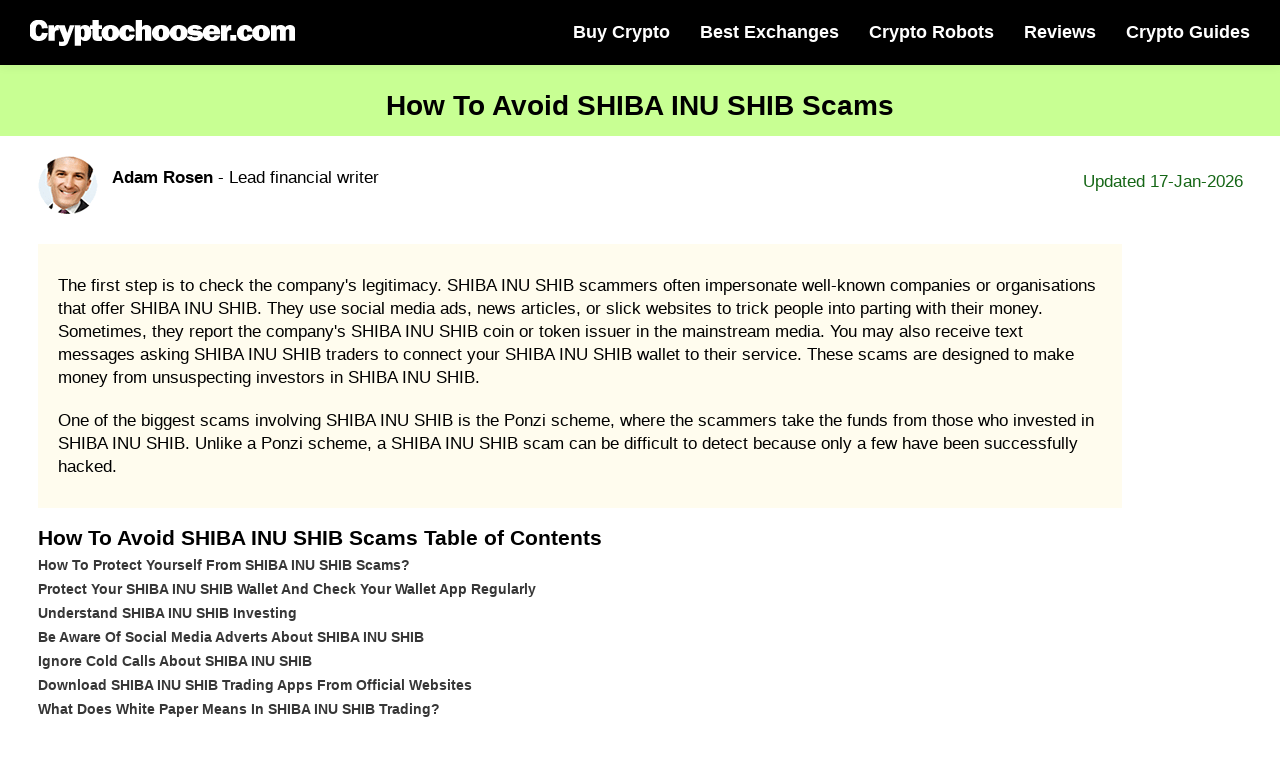

--- FILE ---
content_type: text/html; charset=UTF-8
request_url: https://cryptochooser.com/how-to-avoid-shiba-inu-scams/
body_size: 36923
content:

<!DOCTYPE html>
<html lang="en">
  <head>
  <meta charset="utf-8">
    <meta name="viewport" content="width=device-width, initial-scale=1.0, maximum-scale=5.0, minimum-scale=1.0">
    <meta name="title" content="How To Avoid SHIBA INU SHIB Scams 2026">
    <meta name="description" content="In our guide we explore How To Avoid SHIBA INU SHIB Scams.
        What you should check before you SHIBA INU SHIB Cryptocurrency Exchanges with SHIBA INU SHIB. We examine, explain and compare SHIBA INU SHIB Cryptocurrency Exchanges pros and cons when using SHIBA INU SHIB and common scams people fall for. We explain includes SHIBA INU SHIB fees, SHIBA INU SHIB payments and limitations for crypto users, especially the risks involved with crypto assets like SHIBA INU SHIB.">
    <meta name="robots" content="index,follow">
    <meta name="rating" content="General">
    <meta name="distribution" content="Global">
    <link rel="canonical" href="https://cryptochooser.com/how-to-avoid-shiba-inu-scams/">
    <meta property="og:url" content="https://cryptochooser.com/how-to-avoid-shiba-inu-scams/">
    <meta property="og:type" content="article">
    <meta property="og:title" content="How To Avoid SHIBA INU SHIB Scams 2026">
    <meta property="og:description" content="In our guide we explore How To Avoid SHIBA INU SHIB Scams.
        What you should check before you SHIBA INU SHIB Cryptocurrency Exchanges with SHIBA INU SHIB. We examine, explain and compare SHIBA INU SHIB Cryptocurrency Exchanges pros and cons when using SHIBA INU SHIB and common scams people fall for. We explain includes SHIBA INU SHIB fees, SHIBA INU SHIB payments and limitations for crypto users, especially the risks involved with crypto assets like SHIBA INU SHIB.">
    <meta property="og:image" content="https://cryptochooser.com/img/how-to-avoid-crypto-scams/how-to-avoid-shiba-inu-shib-scams.jpg">
    <meta property="og:site_name" content="cryptochooser.com">
    <meta property="article:publisher" content="">
    <meta content="summary_large_image" name="twitter:card">
    <meta content="https://cryptochooser.com/how-to-avoid-shiba-inu-scams/" name="twitter:url">
    <meta content="How To Avoid SHIBA INU SHIB Scams 2026" name="twitter:title">
    <meta content="In our guide we explore How To Avoid SHIBA INU SHIB Scams.
        What you should check before you SHIBA INU SHIB Cryptocurrency Exchanges with SHIBA INU SHIB. We examine, explain and compare SHIBA INU SHIB Cryptocurrency Exchanges pros and cons when using SHIBA INU SHIB and common scams people fall for. We explain includes SHIBA INU SHIB fees, SHIBA INU SHIB payments and limitations for crypto users, especially the risks involved with crypto assets like SHIBA INU SHIB." name="twitter:description">
    <meta name="twitter:card" content="summary" />
    <meta name="twitter:site" content="@cryptochoosers" />
    <meta name="twitter:creator" content="@cryptochoosers">
    <meta name="twitter:title" content="How To Avoid SHIBA INU SHIB Scams 2026" />
    <meta name="twitter:description" content="In our guide we explore How To Avoid SHIBA INU SHIB Scams.
        What you should check before you SHIBA INU SHIB Cryptocurrency Exchanges with SHIBA INU SHIB. We examine, explain and compare SHIBA INU SHIB Cryptocurrency Exchanges pros and cons when using SHIBA INU SHIB and common scams people fall for. We explain includes SHIBA INU SHIB fees, SHIBA INU SHIB payments and limitations for crypto users, especially the risks involved with crypto assets like SHIBA INU SHIB." />
    <meta name="twitter:image" content="https://cryptochooser.com/img/how-to-avoid-crypto-scams/how-to-avoid-shiba-inu-shib-scams.jpg" />
<link rel="apple-touch-icon" sizes="180x180" href="https://cryptochooser.com/img/fav/apple-touch-icon.png">
<link rel="icon" type="image/png" sizes="32x32" href="https://cryptochooser.com/img/fav/favicon-32x32.png">
<link rel="icon" type="image/png" sizes="16x16" href="https://cryptochooser.com/img/fav/favicon-16x16.png">
<link rel="manifest" href="https://cryptochooser.com/img/fav/site.webmanifest">
<link rel="mask-icon" href="https://cryptochooser.com/img/fav/safari-pinned-tab.svg" color="#e46300">
<meta name="msapplication-TileColor" content="#000000">
<meta name="theme-color" content="#ffffff">
    <meta http-equiv="Content-Security-Policy" content="upgrade-insecure-requests">
  
    <title>How To Avoid SHIBA INU SHIB Scams 2026</title>
    <script type="application/ld+json">
        {
            "@context": "http://schema.org",
            "@type": "WebSite",
            "name": "CryptoChooser",
            "url": "https://cryptochooser.com"
        }
    </script>
    <script type="application/ld+json">
    {
        "@context": "http://schema.org",
        "@type": "Organization",
        "name": "CryptoChooser",
        "url": "https://cryptochooser.com",
        "logo": "https://cryptochooser.com/img/crypto-chooser.png",
        "brand": "CryptoChooser",
        "publishingPrinciples": "https://cryptochooser.com/publishing",
        "contactPoint": {
            "@type": "ContactPoint",
            "url": "https://cryptochooser.com",
            "email": "info(at)cryptochooser.com",
            "contactType": "Customer service"
        },
        "sameAs": [
            "https://www.youtube.com/channel/UCLkS8xLppHcIcohXWOiMKaw",
            "",
            "",
            "",
            ""
        ],
        "alumni": [
        {
        "@type": "Person",
        "name": "Ashly Chloe"
        }
        ]
    }
</script>
    <script type="application/ld+json">
            {
                "@context": "https://schema.org",
                "@type": "BreadcrumbList",
                "itemListElement": [
                    {
                        "@type": "ListItem",
                        "position": 1,
                        "name": "CryptoChooser",
                        "item": "https://cryptochooser.com"
                    },
                    {
                        "@type": "ListItem",
                        "position": 2,
                        "name": "How To Avoid SHIBA INU SHIB Scams",
                        "item": "https://cryptochooser.com/how-to-avoid-shiba-inu-scams/"
                    }
                ]
            }
</script>
<script type="application/ld+json">
        {
            "@context": "http://schema.org/",
            "@type": "Review",
            "headline": "How To Avoid SHIBA INU SHIB Scams",
            "image": {
                "@type": "ImageObject",
                "url": "https://cryptochooser.com/img/how-to-avoid-crypto-scams/how-to-avoid-shiba-inu-shib-scams.jpg"
            },
            "author": {
                "@type": "Person",
                "name": "Ashly Chloe",
                "image": {
                    "@type": "ImageObject",
                    "url": "https://cryptochooser.com/img/achloe.jpg",
                    "caption": "Ashly Chloe"
                },
                "description": "Ashly Chloe graduated with a degree in economics in 1991 and an MBA degree from Oxford.",
                "sameAs": ["https://www.linkedin.com/in/ashly-chole-31034589/"]
            },
            "publisher": {
                "@type": "Organization",
                "name": "CryptoChooser",
                "logo": {
                    "@type": "ImageObject",
                    "url": "https://cryptochooser.com/img/crypto-chooser.png",
                    "width": 250,
                    "height": 250
                }
            },
            "isPartOf": {
                "@id": "https://cryptochooser.com/how-to-avoid-shiba-inu-scams",
                "@type": "WebPage",
                "url": "https://cryptochooser.com/how-to-avoid-shiba-inu-scams/",
                "inLanguage": "en",
                "lastReviewed": "2026-01-21",
                "reviewedBy": {
                    "@type": "Organization",
                    "name": "CryptoChooser"
                },
                "publishingPrinciples": "https://cryptochooser.com/publishing/",
                "name": "CryptoChooser",
                "datePublished": "November 01, 2021",
                "dateModified": "October 01, 2026",
                "breadcrumb": {
                    "@type": "BreadcrumbList",
                    "itemListElement": [{
                            "@type": "ListItem",
                            "position": 1,
                            "item": {
                                "@type": "WebPage",
                                "url": "https://cryptochooser.com",
                                "@id": "https://cryptochooser.com",
                                "name": "Home"
                            }
                        },
                        {
                            "@type": "ListItem",
                            "position": 2,
                            "item": {
                                "@type": "WebPage",
                                "@id": "https://cryptochooser.com/how-to-avoid-shiba-inu-scams/",
                                "url": "https://cryptochooser.com/how-to-avoid-shiba-inu-scams/",
                                "name": "How To Avoid SHIBA INU SHIB Scams"
                            }
                        }
                    ]
                },
                "isPartOf": {
                    "@type": "WebSite",
                    "url": "https://cryptochooser.com",
                    "name": "CryptoChooser",
                    "publisher": "CryptoChooser"
                },
                "description": "Cryptochooser empowers people who want to learn more about cryptocurrency markets and new crypto trends. 
Cryptochooser offer cryptocurrency related tools, crypto guides, crypto reviews and financial market crytocurrency analysis and data."
            },
            "itemReviewed": {
                "@type": "Product",
                "name": "How To Avoid SHIBA INU SHIB Scams",
                "brand": {"@type": "Brand","name": "How To Avoid SHIBA INU SHIB Scams"},
                "sku":"How To Avoid SHIBA INU SHIB Scams",
                "mpn" : "How To Avoid SHIBA INU SHIB Scams",
                "offers": {
                    "@type": "Offer",
                    "name": "How To Avoid SHIBA INU SHIB Scams",
                    "price": "50",
                    "availability": "http://schema.org/InStock",
                    "priceCurrency": "USD",
                    "priceValidUntil": "2026-12-31T18:46:50+00:00",
                    "url": "https://cryptochooser.com/how-to-avoid-shiba-inu-scams/"
                },
                "review": {
                    "@type": "Review",
                    "name": "How To Avoid SHIBA INU SHIB Scams",
                    "author": {
          "@type": "Person",
          "name": "Ashly Chloe",
          "image": {
                    "@type": "ImageObject",
                    "url": "https://cryptochooser.com/img/achloe.jpg",
                    "caption": "Ashly Chloe"
          },
          "description": "Ashly Chloe graduated with a degree in economics in 1991 and an MBA degree from Oxford.",
          "sameAs": ["https://www.linkedin.com/in/ashly-chole-31034589/"]
        }
                },
                "image":"https://cryptochooser.com/img/how-to-avoid-crypto-scams/how-to-avoid-shiba-inu-shib-scams.jpg",
                "description":"In our guide we explore How To Avoid SHIBA INU SHIB Scams.
        What you should check before you SHIBA INU SHIB Cryptocurrency Exchanges with SHIBA INU SHIB. We examine, explain and compare SHIBA INU SHIB Cryptocurrency Exchanges pros and cons when using SHIBA INU SHIB and common scams people fall for. We explain includes SHIBA INU SHIB fees, SHIBA INU SHIB payments and limitations for crypto users, especially the risks involved with crypto assets like SHIBA INU SHIB.",
                "aggregateRating": {
                "@type": "AggregateRating",
                "ratingValue": "4",
                "reviewCount": "949",
                "worstRating": "0",
                "bestRating": "5"
                }
            },
            "reviewRating": {
                "@type": "Rating",
                "ratingValue": "4",
                "bestRating": "5.0",
                "worstRating": "0.0"
            },
            "MainEntityOfPage": {
                "@type": "WebPage"
            }
        }
    </script>

<style>
@charset "UTF-8";.about__visual img,.describe__visual img,.partners__block-visual img,partners__block-visual span.img{position:absolute;top:0;left:0;width:100%;height:100%;-o-object-fit:contain;object-fit:contain;-o-object-position:center;object-position:center}.about__title,.describe__title,.header__nav-block-title,.main__title,.partners__block-title,.popular__title{font-family:helvetica,arial;font-weight:700}.logo__text{font-family:serif}.hamburger{padding:0;display:-webkit-box;display:-webkit-flex;display:-ms-flexbox;display:flex;cursor:pointer;-webkit-transition-property:opacity,-webkit-filter;transition-property:opacity,-webkit-filter;-o-transition-property:opacity,filter;transition-property:opacity,filter;transition-property:opacity,filter,-webkit-filter;-webkit-transition-duration:.35s;-o-transition-duration:.35s;transition-duration:.35s;-webkit-transition-timing-function:ease-in-out;-o-transition-timing-function:ease-in-out;transition-timing-function:ease-in-out;font:inherit;color:inherit;text-transform:none;background-color:transparent;border:0;margin:0;overflow:visible}.hamburger:hover{opacity:1}.hamburger-box{width:33px;height:18px;display:inline-block;position:relative}.hamburger-inner{display:block;top:50%;margin-top:-1px}.hamburger-inner,.hamburger-inner::after,.hamburger-inner::before{width:33px;height:2px;background-color:#fff;-webkit-border-radius:4px;border-radius:4px;position:absolute;-webkit-transition-property:-webkit-transform;transition-property:-webkit-transform;-o-transition-property:transform;transition-property:transform;transition-property:transform,-webkit-transform;-webkit-transition-duration:.15s;-o-transition-duration:.15s;transition-duration:.15s;-webkit-transition-timing-function:ease;-o-transition-timing-function:ease;transition-timing-function:ease}.hamburger-inner::after,.hamburger-inner::before{content:"";display:block}.hamburger-inner::before{top:-8px}.hamburger-inner::after{bottom:-8px}.hamburger--squeeze .hamburger-inner{-webkit-transition-duration:75ms;-o-transition-duration:75ms;transition-duration:75ms;-webkit-transition-timing-function:cubic-bezier(0.55,0.055,0.675,0.19);-o-transition-timing-function:cubic-bezier(0.55,0.055,0.675,0.19);transition-timing-function:cubic-bezier(0.55,0.055,0.675,0.19)}.hamburger--squeeze .hamburger-inner::before{-webkit-transition:top 75ms .12s ease,opacity 75ms ease;-o-transition:top 75ms .12s ease,opacity 75ms ease;transition:top 75ms .12s ease,opacity 75ms ease}.hamburger--squeeze .hamburger-inner::after{-webkit-transition:bottom 75ms .12s ease,-webkit-transform 75ms cubic-bezier(.55, .055, .675, .19);transition:bottom 75ms .12s ease,-webkit-transform 75ms cubic-bezier(.55, .055, .675, .19);-o-transition:bottom 75ms .12s ease,transform 75ms cubic-bezier(.55, .055, .675, .19);transition:bottom 75ms .12s ease,transform 75ms cubic-bezier(.55, .055, .675, .19);transition:bottom 75ms .12s ease,transform 75ms cubic-bezier(.55, .055, .675, .19),-webkit-transform 75ms cubic-bezier(.55, .055, .675, .19)}.hamburger--squeeze.is-active .hamburger-inner{-webkit-transform:rotate(45deg);-ms-transform:rotate(45deg);transform:rotate(45deg);-webkit-transition-delay:.12s;-o-transition-delay:.12s;transition-delay:.12s;-webkit-transition-timing-function:cubic-bezier(0.215,0.61,0.355,1);-o-transition-timing-function:cubic-bezier(0.215,0.61,0.355,1);transition-timing-function:cubic-bezier(0.215,0.61,0.355,1)}.hamburger--squeeze.is-active .hamburger-inner::before{top:0;opacity:0;-webkit-transition:top 75ms ease,opacity 75ms .12s ease;-o-transition:top 75ms ease,opacity 75ms .12s ease;transition:top 75ms ease,opacity 75ms .12s ease}.hamburger--squeeze.is-active .hamburger-inner::after{bottom:0;-webkit-transform:rotate(-90deg);-ms-transform:rotate(-90deg);transform:rotate(-90deg);-webkit-transition:bottom 75ms ease,-webkit-transform 75ms .12s cubic-bezier(.215, .61, .355, 1);transition:bottom 75ms ease,-webkit-transform 75ms .12s cubic-bezier(.215, .61, .355, 1);-o-transition:bottom 75ms ease,transform 75ms .12s cubic-bezier(.215, .61, .355, 1);transition:bottom 75ms ease,transform 75ms .12s cubic-bezier(.215, .61, .355, 1);transition:bottom 75ms ease,transform 75ms .12s cubic-bezier(.215, .61, .355, 1),-webkit-transform 75ms .12s cubic-bezier(.215, .61, .355, 1)}body,html{width:100%;min-height:100vh}body.is-hideScroll,html.is-hideScroll{width:100%;overflow:hidden!important}html{-ms-overflow-style:scrollbar;-webkit-tap-highlight-color:transparent}body{overflow-x:hidden;position:relative;margin:0;padding:0;background-color:#fff;line-height:1.42857143;font-size:14px;font-weight:400;font-family:arial,sans-serif;-webkit-font-smoothing:antialiased;-moz-osx-font-smoothing:grayscale;display:-webkit-box;display:-webkit-flex;display:-ms-flexbox;display:flex;-webkit-box-orient:vertical;-webkit-box-direction:normal;-webkit-flex-direction:column;-ms-flex-direction:column;flex-direction:column;min-height:100vh}body>.body{display:-webkit-box;display:-webkit-flex;display:-ms-flexbox;display:flex;-webkit-box-orient:vertical;-webkit-box-direction:normal;-webkit-flex-direction:column;-ms-flex-direction:column;flex-direction:column;-webkit-box-pack:center;-webkit-justify-content:center;-ms-flex-pack:center;justify-content:center;-webkit-box-flex:1;-webkit-flex:1 0 auto;-ms-flex:1 0 auto;flex:1 0 auto}body>.body--start{-webkit-box-pack:start;-webkit-justify-content:flex-start;-ms-flex-pack:start;justify-content:flex-start}*{-webkit-box-sizing:border-box;box-sizing:border-box}:after,:before{-webkit-box-sizing:border-box;box-sizing:border-box}button{font-size:100%;margin:0;overflow:visible}button[disabled]{opacity:.55;cursor:not-allowed}[type=search]{-webkit-appearance:textfield;outline-offset:-2px}[type=search]::-webkit-search-cancel-button,[type=search]::-webkit-search-decoration{-webkit-appearance:none}h1,h2,h3,h4,h5,h6,hr,p{margin:0;padding:0}p{padding:10px 0}ul{margin:0;padding:0}ul li{list-style:none}ul.list{display:flex;flex-wrap:wrap}a{outline:0;text-decoration:none}a:focus,a:hover{text-decoration:none}.c-grid,.c-grid-fluid{width:100%;margin-right:auto;margin-left:auto;padding-right:30px;padding-left:30px}@media screen and (max-width:767px){.c-grid,.c-grid-fluid{padding-left:10px;padding-right:10px}}.c-grid{max-width:1265px}.c-grid-fluid{max-width:100%}.copyright{display:-webkit-box;display:-webkit-flex;display:-ms-flexbox;display:flex}@media screen and (max-width:767px){.copyright{padding-top:35px}}.copyright__text{text-transform:uppercase;font-weight:700;color:#fff;font-size:14px}.social{display:-webkit-box;display:-webkit-flex;display:-ms-flexbox;display:flex;-webkit-box-align:center;-webkit-align-items:center;-ms-flex-align:center;align-items:center}.social__link{display:-webkit-box;display:-webkit-flex;display:-ms-flexbox;display:flex;-webkit-box-align:center;-webkit-align-items:center;-ms-flex-align:center;align-items:center;-webkit-box-pack:center;-webkit-justify-content:center;-ms-flex-pack:center;justify-content:center;width:40px;height:40px;-webkit-border-radius:4px;border-radius:4px;background-color:#fff;-webkit-transition:background-color .3s ease-in-out;-o-transition:background-color .3s ease-in-out;transition:background-color .3s ease-in-out}.social__link--twitter:hover{background-color:#1da1f2}.social__link--facebook:hover{background-color:#3b5998}.social__link--instagram:hover{background-color:#e1306c}.social__link:hover{-webkit-transition:background-color .3s ease-in-out;-o-transition:background-color .3s ease-in-out;transition:background-color .3s ease-in-out}.social__link:hover .icon-font{color:#fff;-webkit-transition:color .3s ease-in-out;-o-transition:color .3s ease-in-out;transition:color .3s ease-in-out}.social__link:not(:last-of-type){margin-right:10px}.social__link .icon-font{color:#000;font-size:22px;-webkit-transition:color .3s ease-in-out;-o-transition:color .3s ease-in-out;transition:color .3s ease-in-out}.icon-font{display:-webkit-box;display:-webkit-flex;display:-ms-flexbox;display:flex;line-height:1}.logo__btn{display:-webkit-box;display:-webkit-flex;display:-ms-flexbox;display:flex}.c-btn{outline:0;cursor:pointer;position:relative;display:-webkit-box;display:-webkit-flex;display:-ms-flexbox;display:flex;-webkit-box-align:center;-webkit-align-items:center;-ms-flex-align:center;align-items:center;-webkit-box-pack:center;-webkit-justify-content:center;-ms-flex-pack:center;justify-content:center;width:auto;height:55px;padding-left:30px;padding-right:30px;border:none;-webkit-box-shadow:none;box-shadow:none;-webkit-border-radius:2rem;border-radius:2rem;background-color:#00ae5f;-webkit-transition:background-color .3s ease-in-out;-o-transition:background-color .3s ease-in-out;transition:background-color .3s ease-in-out}.c-btn:hover{background-color:#67943c;-webkit-transition:background-color .3s ease-in-out;-o-transition:background-color .3s ease-in-out;transition:background-color .3s ease-in-out}.c-btn__wrapper{display:-webkit-box;display:-webkit-flex;display:-ms-flexbox;display:flex;-webkit-box-align:center;-webkit-align-items:center;-ms-flex-align:center;align-items:center}.c-btn.c-btn--small{height:40px;padding-left:20px;padding-right:20px}@media screen and (max-width:1279px){.c-btn.c-btn--small{padding-left:15px;padding-right:15px}}.c-btn.c-btn--small span{font-size:18px;font-weight:500}.c-btn span{font-size:22px;font-weight:700;color:#fff}.header{z-index:999;position:fixed;top:0;left:0;width:100%;-webkit-box-shadow:0 2px 10px 0 rgba(0,0,0,.05);box-shadow:0 2px 10px 0 rgba(0,0,0,.05);background-color:#000}.header__wrapper{display:-webkit-box;display:-webkit-flex;display:-ms-flexbox;display:flex;-webkit-box-align:center;-webkit-align-items:center;-ms-flex-align:center;align-items:center;-webkit-box-pack:justify;-webkit-justify-content:space-between;-ms-flex-pack:justify;justify-content:space-between}@media screen and (max-width:767px){.header__wrapper{height:80px}}@media screen and (max-width:767px){.header__wrapper-left{display:-webkit-box;display:-webkit-flex;display:-ms-flexbox;display:flex;-webkit-box-align:center;-webkit-align-items:center;-ms-flex-align:center;align-items:center;-webkit-box-pack:justify;-webkit-justify-content:space-between;-ms-flex-pack:justify;justify-content:space-between;width:100%}}@media screen and (max-width:767px){.header__wrapper-right{z-index:999;opacity:0;visibility:hidden;-webkit-transform:translateX(-100%);-ms-transform:translateX(-100%);transform:translateX(-100%);overflow-y:auto;position:fixed;top:80px;left:0;width:100%;height:-webkit-calc(100% - 80px);height:calc(100% - 80px);padding:20px 20px 100px;background-color:#000;-webkit-transform-origin:center;-ms-transform-origin:center;transform-origin:center;-webkit-backface-visibility:hidden;backface-visibility:hidden;-webkit-transition:opacity .3s ease-in-out,visibility .3s ease-in-out,-webkit-transform .3s ease-in-out;transition:opacity .3s ease-in-out,visibility .3s ease-in-out,-webkit-transform .3s ease-in-out;-o-transition:opacity .3s ease-in-out,visibility .3s ease-in-out,transform .3s ease-in-out;transition:opacity .3s ease-in-out,visibility .3s ease-in-out,transform .3s ease-in-out;transition:opacity .3s ease-in-out,visibility .3s ease-in-out,transform .3s ease-in-out,-webkit-transform .3s ease-in-out}.header__wrapper-right.is-open{opacity:1;visibility:visible;-webkit-transform:translateX(0);-ms-transform:translateX(0);transform:translateX(0);-webkit-transition:opacity .3s ease-in-out,visibility .3s ease-in-out,-webkit-transform .3s ease-in-out;transition:opacity .3s ease-in-out,visibility .3s ease-in-out,-webkit-transform .3s ease-in-out;-o-transition:opacity .3s ease-in-out,visibility .3s ease-in-out,transform .3s ease-in-out;transition:opacity .3s ease-in-out,visibility .3s ease-in-out,transform .3s ease-in-out;transition:opacity .3s ease-in-out,visibility .3s ease-in-out,transform .3s ease-in-out,-webkit-transform .3s ease-in-out}}.header__wrapper .hamburger{display:none}@media screen and (max-width:767px){.header__wrapper .hamburger{display:-webkit-box;display:-webkit-flex;display:-ms-flexbox;display:flex}}.header__nav{display:-webkit-box;display:-webkit-flex;display:-ms-flexbox;display:flex;-webkit-box-align:center;-webkit-align-items:center;-ms-flex-align:center;align-items:center}@media screen and (max-width:767px){.header__nav{-webkit-box-align:start;-webkit-align-items:flex-start;-ms-flex-align:start;align-items:flex-start;-webkit-box-orient:vertical;-webkit-box-direction:normal;-webkit-flex-direction:column;-ms-flex-direction:column;flex-direction:column}}.header__nav>:not(:last-child){margin-right:30px}@media screen and (max-width:1023px){.header__nav>: not(:last-child){margin-right:25px}}@media screen and (max-width:767px){.header__nav>: not(:last-child){margin-right:0}}.header__nav-link{position:relative;display:-webkit-box;display:-webkit-flex;display:-ms-flexbox;display:flex;-webkit-box-align:center;-webkit-align-items:center;-ms-flex-align:center;align-items:center;height:65px;color:#fff;font-size:18px;font-weight:700;-webkit-transition:color .3s ease-in-out;-o-transition:color .3s ease-in-out;transition:color .3s ease-in-out}@media screen and (max-width:1023px){.header__nav-link{font-size:1.5em}}@media screen and (max-width:767px){.header__nav-link{position:static;width:100%;height:55px;color:#fff}}.header__nav-link:before{content:"";z-index:-1;opacity:0;visibility:hidden;position:absolute;left:-10px;width:-webkit-calc(100% + 20px);width:calc(100% + 20px);height:0;-webkit-border-radius:3px 3px 0 0;border-radius:4px 4px 0 0;background-color:#91a264;-webkit-transition:opacity .3s ease-in-out,visibility .3s ease-in-out,height .3s ease-in-out;-o-transition:opacity .3s ease-in-out,visibility .3s ease-in-out,height .3s ease-in-out;transition:opacity .3s ease-in-out,visibility .3s ease-in-out,height .3s ease-in-out}@media screen and (max-width:767px){.header__nav-link: before{display:none}}@media screen and (max-width:767px){.header__nav-container{width:100%}}.header__nav-container:hover .header__nav-link{color:#fff;-webkit-transition:color .3s ease-in-out;-o-transition:color .3s ease-in-out;transition:color .3s ease-in-out}.header__nav-container:hover .header__nav-link:before{opacity:1;visibility:visible;height:75%;-webkit-transition:opacity .3s ease-in-out,visibility .3s ease-in-out,height .3s ease-in-out;-o-transition:opacity .3s ease-in-out,visibility .3s ease-in-out,height .3s ease-in-out;transition:opacity .3s ease-in-out,visibility .3s ease-in-out,height .3s ease-in-out}.header__nav-container:hover .header__nav-dropdown{opacity:1;visibility:visible;-webkit-transform:translateY(0);-ms-transform:translateY(0);transform:translateY(0);-webkit-transition:opacity .3s ease-in-out,visibility .3s ease-in-out,-webkit-transform .3s ease-in-out;transition:opacity .3s ease-in-out,visibility .3s ease-in-out,-webkit-transform .3s ease-in-out;-o-transition:opacity .3s ease-in-out,visibility .3s ease-in-out,transform .3s ease-in-out;transition:opacity .3s ease-in-out,visibility .3s ease-in-out,transform .3s ease-in-out;transition:opacity .3s ease-in-out,visibility .3s ease-in-out,transform .3s ease-in-out,-webkit-transform .3s ease-in-out}.header__nav-dropdown{opacity:0;visibility:hidden;-webkit-transform:translateY(10px);-ms-transform:translateY(10px);transform:translateY(10px);z-index:999;position:absolute;top:100%;left:0;width:100%;padding:15px;-webkit-box-shadow:0 2px 10px 0 rgba(0,0,0,.05);box-shadow:0 2px 10px 0 rgba(0,0,0,.05);background-color:#000;-webkit-transition:opacity .3s ease-in-out,visibility .3s ease-in-out,-webkit-transform .3s ease-in-out;transition:opacity .3s ease-in-out,visibility .3s ease-in-out,-webkit-transform .3s ease-in-out;-o-transition:opacity .3s ease-in-out,visibility .3s ease-in-out,transform .3s ease-in-out;transition:opacity .3s ease-in-out,visibility .3s ease-in-out,transform .3s ease-in-out;transition:opacity .3s ease-in-out,visibility .3s ease-in-out,transform .3s ease-in-out,-webkit-transform .3s ease-in-out}@media screen and (max-width:1279px){.header__nav-dropdown{padding-left:0;padding-right:0}}@media screen and (max-width:1023px){.header__nav-dropdown .c-grid{padding-left:15px;padding-right:15px}}@media screen and (max-width:767px){.header__nav-dropdown{opacity:1;visibility:visible;-webkit-transform:translateY(0);-ms-transform:translateY(0);transform:translateY(0);z-index:0;position:static;-webkit-box-shadow:none;box-shadow:none;padding-top:0}.header__nav-dropdown .c-grid{padding-left:0;padding-right:0}}.header__nav-block-wrapper{display:-webkit-box;display:-webkit-flex;display:-ms-flexbox;display:flex}@media screen and (max-width:767px){.header__nav-block-wrapper{-webkit-flex-wrap:wrap;-ms-flex-wrap:wrap;flex-wrap:wrap}}.header__nav-block-wrapper>div{width:100%;max-width:-webkit-calc(100%/3);max-width:calc(100% / 3);padding-left:25px;padding-right:25px}@media screen and (max-width:1023px){.header__nav-block-wrapper>div{padding-left:15px;padding-right:15px}}@media screen and (max-width:767px){.header__nav-block-wrapper>div{max-width:100%;padding-bottom:15px}}.header__nav-block-wrapper>div:not(:last-of-type){border-right:1px solid #5d5d5d}@media screen and (max-width:767px){.header__nav-block-wrapper>div: not(:last-of-type){border:none}}.header__nav-block-title{padding-bottom:15px;font-weight:bolder;font-size:2em;color:#fff}@media screen and (max-width:1023px){.header__nav-block-title{font-size:1.5em}}.header__nav-block-list{display:-webkit-box;display:-webkit-flex;display:-ms-flexbox;display:flex;-webkit-box-orient:vertical;-webkit-box-direction:normal;-webkit-flex-direction:column;-ms-flex-direction:column;flex-direction:column}.header__nav-block-list li{display:-webkit-box;display:-webkit-flex;display:-ms-flexbox;display:flex}.header__nav-block-list li a{display:-webkit-box;display:-webkit-flex;display:-ms-flexbox;display:flex;font-size:1.5em;line-height:40px;color:#fff}@media screen and (max-width:1023px){.header__nav-block-list li a{font-size:1.5em}}.header__nav-block-list li a:hover{text-decoration:underline}.footer{padding-top:30px;padding-bottom:30px;background-color:#434340}.footer a:link{color:#1da1f2}.footer a:visited{color:#ccc}.footer p{color:#fff;padding:0 20px 0 0}.footerw{display:-webkit-box;display:-webkit-flex;display:-ms-flexbox;display:flex;-webkit-box-align:center;-webkit-align-items:center;-ms-flex-align:center;align-items:center;-webkit-box-pack:justify;-webkit-justify-content:space-between;-ms-flex-pack:justify;justify-content:space-between;padding-top:35px}.footerb{padding-bottom:15px;width:50%;float:left}@media screen and (max-width:767px){.footerw{-webkit-box-align:center;-webkit-align-items:center;-ms-flex-align:center;align-items:center;-webkit-box-orient:vertical;-webkit-box-direction:reverse;-webkit-flex-direction:column-reverse;-ms-flex-direction:column-reverse;flex-direction:column-reverse}}.footnav{display:-webkit-box;display:-webkit-flex;display:-ms-flexbox;display:flex;-webkit-box-align:center;-webkit-align-items:center;-ms-flex-align:center;align-items:center;padding-top:10px;padding-bottom:30px}.footnav a{display:-webkit-box;display:-webkit-flex;display:-ms-flexbox;display:flex;font-size:18px;font-weight:700;color:rgba(255,255,255,.75)}@media screen and (max-width:767px){.footnav a{-webkit-box-pack:center;-webkit-justify-content:center;-ms-flex-pack:center;justify-content:center;-webkit-box-flex:1;-webkit-flex:1;-ms-flex:1;flex:1;min-width:1px;max-width:100%;font-size:14px;text-align:center}}@media screen and (max-width:374px){.footnav a{font-size:12px}}.footnav a:not(:last-of-type){margin-right:25px}@media screen and (max-width:767px){.footnav a: not(:last-of-type){margin-right:0}}.footer-tag{font-weight:bolder;padding:5px 0!important;color:#ddc392!important}.main{padding-top:86px;padding-bottom:10px;background:#c8ff93}@media screen and (max-width:767px){.main{padding-top:125px}}.main .c-grid{max-width:1366px}.main__wrapper{display:-webkit-box;display:-webkit-flex;display:-ms-flexbox;display:flex}@media screen and (max-width:767px){.main__wrapper{-webkit-flex-wrap:wrap;-ms-flex-wrap:wrap;flex-wrap:wrap}}.main__wrapper-left,.main__wrapper-right{width:50%}@media screen and (max-width:767px){.main__wrapper-left,.main__wrapper-right{width:100%}}.main__wrapper-left{padding-right:30px}@media screen and (max-width:767px){.main__wrapper-left{padding-right:0}}.main__wrapper-left img{display:block;max-width:100%;height:auto}@media screen and (max-width:767px){.main__wrapper-left img{margin-top:50px;margin-bottom:50px;display:none}}.main__wrapper-right{position:relative;display:-webkit-box;display:-webkit-flex;display:-ms-flexbox;display:flex;-webkit-box-align:end;-webkit-align-items:flex-end;-ms-flex-align:end;align-items:flex-end;-webkit-box-pack:end;-webkit-justify-content:flex-end;-ms-flex-pack:end;justify-content:flex-end}@media screen and (max-width:767px){.main__wrapper-right{display:block}.main__wrapper-right img{display:block}}#chart{transform:translateY(-80px)}.imgbot{transform:translateY(20px)}.main__wrapper-right img{-webkit-transform:translateY(5px);-ms-transform:translateY(5px);transform:translateY(5px);display:block;max-width:100%;height:auto}.main__wrapper-right img:nth-of-type(2){position:absolute;bottom:0;right:0}.main__title{padding-bottom:20px;font-weight:700;font-size:48px;color:#494949;line-height:.9;margin-top:7px}@media screen and (max-width:1279px){.main__title{font-size:44px}}@media screen and (max-width:1023px){.main__title{font-size:40px}}@media screen and (max-width:767px){.main__title{font-size:35px;text-align:center}}.main__desc{font-size:24px;color:#78828d}@media screen and (max-width:1279px){.main__desc{font-size:22px}}@media screen and (max-width:1023px){.main__desc{font-size:20px}}@media screen and (max-width:767px){.main__desc{font-size:18px;text-align:center}}@media screen and (max-width:767px){.main__btn{-webkit-box-pack:center;-webkit-justify-content:center;-ms-flex-pack:center;justify-content:center}}.popular{padding-top:20px;padding-bottom:10px}@media screen and (max-width:767px){.popular{padding-top:50px;padding-bottom:25px}}.popular__wrapper{display:-webkit-box;display:-webkit-flex;display:-ms-flexbox;display:flex}@media screen and (max-width:767px){.popular__wrapper{-webkit-flex-wrap:wrap;-ms-flex-wrap:wrap;flex-wrap:wrap}}.popular__wrapper-left,.popular__wrapper-right{width:50%}@media screen and (max-width:767px){.popular__wrapper-left,.popular__wrapper-right{width:100%}}.popular__wrapper-left{padding-right:25px}@media screen and (max-width:767px){.popular__wrapper-left{padding-right:0}}.popular__wrapper-right{padding-left:25px}@media screen and (max-width:767px){.popular__wrapper-right{padding-left:0}}.popular__title{padding-bottom:20px;text-align:center;color:#494949;font-size:26px;font-weight:700}@media screen and (max-width:767px){.popular__title{padding-bottom:20px;font-size:25px}}.popular__box{display:-webkit-box;display:-webkit-flex;display:-ms-flexbox;display:flex;-webkit-box-orient:vertical;-webkit-box-direction:normal;-webkit-flex-direction:column;-ms-flex-direction:column;flex-direction:column;padding-bottom:25px}.popular__box-label{font-size:14px;font-weight:600;color:#8695a7;text-transform:uppercase}@media screen and (max-width:767px){.popular__box-label{font-size:12px}}.popular__box-title{color:#494949;font-size:23px;font-weight:600}@media screen and (max-width:767px){.popular__box-title{font-size:20px}}.popular__box-link{display:-webkit-box;display:-webkit-flex;display:-ms-flexbox;display:flex;font-size:14px;font-weight:700;color:#838382}@media screen and (max-width:767px){.popular__box-link{font-size:12px}}.about{padding-top:0;padding-bottom:20px}@media screen and (max-width:767px){.about{padding-top:25px}}.about__wrapper{display:-webkit-box;display:-webkit-flex;display:-ms-flexbox;display:flex;-webkit-box-align:center;-webkit-align-items:center;-ms-flex-align:center;align-items:center;padding:20px;-webkit-border-radius:10px;border-radius:10px;background-color:#fff}@media screen and (max-width:767px){.about__wrapper{-webkit-flex-wrap:wrap;-ms-flex-wrap:wrap;flex-wrap:wrap}}.about__wrapper-left{width:100%;max-width:375px}@media screen and (max-width:1023px){.about__wrapper-left{max-width:325px}}@media screen and (max-width:767px){.about__wrapper-left{max-width:225px;margin-left:auto;margin-right:auto}}.about__wrapper-right{-webkit-box-flex:1;-webkit-flex:1;-ms-flex:1;flex:1;min-width:1px;max-width:100%;padding-left:20px}@media screen and (max-width:767px){.about__wrapper-right{-webkit-box-flex:100%;-webkit-flex:100%;-ms-flex:100%;flex:100%;padding-left:0;padding-top:20px}}.about__visual{overflow:hidden;position:relative;width:100%;height:375px;-webkit-border-radius:10px;border-radius:10px;background-color:#fff}@media screen and (max-width:1023px){.about__visual{height:325px}}@media screen and (max-width:767px){.about__visual{height:225px}}.about__title{padding-bottom:30px;font-size:40px;color:#494949}@media screen and (max-width:1279px){.about__title{font-size:36px}}@media screen and (max-width:1023px){.about__title{font-size:33px}}@media screen and (max-width:767px){.about__title{font-size:30px;text-align:center}}.about__desc{padding-bottom:24px;font-size:20px;color:#78828d}@media screen and (max-width:1279px){.about__desc{font-size:18px}}@media screen and (max-width:1023px){.about__desc{font-size:16px}}@media screen and (max-width:767px){.about__desc{padding-bottom:30px;font-size:14px;text-align:center}}@media screen and (max-width:767px){.about__btn{-webkit-box-pack:center;-webkit-justify-content:center;-ms-flex-pack:center;justify-content:center}}.partners{padding-top:20px;padding-bottom:10px;background-color:#fff}.partners__block{display:-webkit-box;display:-webkit-flex;display:-ms-flexbox;display:flex;-webkit-box-align:center;-webkit-align-items:center;-ms-flex-align:center;align-items:center}.partners__block-wrapper{display:-webkit-box;display:-webkit-flex;display:-ms-flexbox;display:flex;-webkit-box-align:center;-webkit-align-items:center;-ms-flex-align:center;align-items:center}@media screen and (max-width:1023px){.partners__block-wrapper{-webkit-flex-wrap:wrap;-ms-flex-wrap:wrap;flex-wrap:wrap}}.partners__block-col{-webkit-box-flex:1;-webkit-flex:1;-ms-flex:1;flex:1;min-width:1px;max-width:100%;padding-left:15px;padding-right:15px}@media screen and (max-width:1023px){.partners__block-col{-webkit-box-flex:30%;-webkit-flex:30%;-ms-flex:30%;flex:30%;padding-left:0;padding-right:0}.partners__block-col:not(:last-of-type){padding-bottom:15px}.partners__block-right{padding-left:10px!important}}@media screen and (max-width:900px){.partners__block-col{-webkit-box-flex:100%;-webkit-flex:100%;-ms-flex:100%;flex:100%}}.partners__block-left{width:100%;max-width:130px}.partners__block-right{-webkit-box-flex:1;-webkit-flex:1;-ms-flex:1;flex:1;min-width:1px;max-width:100%;padding-left:30px}.partners__block-visual{overflow:hidden;position:relative;width:100%;height:170px;-webkit-border-radius:10px;border-radius:10px}.partners__block-title{padding-bottom:15px;font-size:22px;font-weight:500;color:#494949}@media screen and (max-width:1279px){.partners__block-title{font-size:20px}}.partners__block-info{padding-top:15px;font-size:14px;font-weight:500;text-transform:uppercase;color:#a3a1a1}.describe{padding-top:22px;padding-bottom:50px}.describe__wrapper{display:-webkit-box;display:-webkit-flex;display:-ms-flexbox;display:flex;-webkit-box-align:center;-webkit-align-items:center;-ms-flex-align:center;align-items:center;padding:20px;-webkit-border-radius:0;border-radius:0;background-color:#fff}@media screen and (max-width:767px){.describe__wrapper{-webkit-flex-wrap:wrap;-ms-flex-wrap:wrap;flex-wrap:wrap}}.describe__wrapper.describe__wrapper--reverse .describe__wrapper-left{-webkit-box-ordinal-group:3;-webkit-order:2;-ms-flex-order:2;order:2}@media screen and (max-width:767px){.describe__wrapper.describe__wrapper--reverse .describe__wrapper-left{-webkit-box-ordinal-group:2;-webkit-order:1;-ms-flex-order:1;order:1}}.describe__wrapper.describe__wrapper--reverse .describe__wrapper-right{-webkit-box-ordinal-group:2;-webkit-order:1;-ms-flex-order:1;order:1;padding-left:0;padding-right:20px}@media screen and (max-width:767px){.describe__wrapper.describe__wrapper--reverse .describe__wrapper-right{-webkit-box-ordinal-group:3;-webkit-order:2;-ms-flex-order:2;order:2;padding-right:0}}.describe__wrapper:not(:last-of-type){margin-bottom:25px}.describe__wrapper-left{width:100%;max-width:375px}@media screen and (max-width:1023px){.describe__wrapper-left{max-width:300px}}@media screen and (max-width:767px){.describe__wrapper-left{max-width:200px;margin-left:auto;margin-right:auto}.describe__wrapper-left.stockleft{width:100%;max-width:375px}}.describe__wrapper-right{-webkit-box-flex:1;-webkit-flex:1;-ms-flex:1;flex:1;min-width:1px;max-width:100%;padding-left:20px}@media screen and (max-width:767px){.describe__wrapper-right{-webkit-box-flex:100%;-webkit-flex:100%;-ms-flex:100%;flex:100%;padding-top:20px;padding-left:0}}.describe__visual.lh215{height:215px!important}.describe__visual.lh240{height:240px!important}.describe__visual.lh250{height:250px!important}.describe__visual{overflow:hidden;position:relative;width:100%;height:300px;-webkit-border-radius:10px;border-radius:10px;background-color:#fff}@media screen and (max-width:767px){.describe__visual{height:200px}.describe__visual.lh215{height:150px!important}.describe__visual.lh240{height:158px!important}.describe__visual.lh250{height:161px!important}}.describe__title{padding-bottom:5px;font-size:40px;color:#494949}@media screen and (max-width:1279px){.describe__title{font-size:36px}}@media screen and (max-width:1023px){.describe__title{font-size:33px}}@media screen and (max-width:767px){.describe__title{font-size:30px;text-align:center}}.describe__desc{padding-bottom:10px;font-size:20px;color:#78828d}@media screen and (max-width:1279px){.describe__desc{font-size:18px}}@media screen and (max-width:1023px){.describe__desc{font-size:16px}}@media screen and (max-width:767px){.describe__desc{padding-bottom:30px;font-size:14px;text-align:center}}@media screen and (max-width:767px){.describe__btn{-webkit-box-pack:center;-webkit-justify-content:center;-ms-flex-pack:center;justify-content:center}}.partners__block-visual span.img{text-indent:-1000px;display:block}.bg-tesla{width:130px;height:171px;background:url(img/stock-logos.png) -310px -10px}.bg-apple{width:130px;height:171px;background:url(img/stock-logos.png) -160px -10px}.bg-amazon{width:130px;height:171px;background:url(img/stock-logos.png) -10px -10px}img#walletplanevw{transform:translate(540px,-70px);z-index:1}.green-back{background:#f9fae2;background:linear-gradient(0deg,#f9fae2 0,#b6e980 100%);height:380px}.green-back .main__wrapper-right{margin-left:auto;margin-right:auto}.stockleft{margin-left:20px}.stockleft table tr td{padding:10px}.finName{font-weight:700;color:#fff;background:#3b5998;padding:5px 10px;margin-bottom:5px;float:left;-webkit-border-radius:6px;-moz-border-radius:6px;border-radius:6px;width:100px}.leftb{float:left;font-weight:700}.rightb{float:right}.uptick{padding:2px 10px 5px;background-color:#c3f4c3;-webkit-border-radius:6px;-moz-border-radius:6px;border-radius:6px;color:#2a633b;font-size:2em}.downtick{padding:2px 10px 5px;background-color:#ee2323;-webkit-border-radius:6px;-moz-border-radius:6px;border-radius:6px;color:#fff;font-size:2em}.finUp{color:#2a633b;font-weight:700}.finDown{color:#ee2323;font-weight:700}ul.indexes li{padding:0 10px 20px}.lglist li{width:100%;float:left;clear:both;list-style-type:none;counter-increment:step-counter}.logo-center{text-align:center;margin-left:auto;margin-right:auto;width:18em}.guide-title{color:#c3c7cb;font-size:20px;font-weight:lighter;border-bottom:1px solid #dddfe1;padding-bottom:1px}.features{padding:10px 5px 30px 0}.features tr td:first-child{background-color:#c8ff93;color:#000;font-weight:700;padding:10px;-webkit-border-top-left-radius:10px;-webkit-border-bottom-left-radius:10px;-moz-border-radius-topleft:10px;-moz-border-radius-bottomleft:10px;border-top-left-radius:10px;border-bottom-left-radius:10px}.features tr td:last-child{background-color:#000;color:#fff;padding:10px;-webkit-border-top-right-radius:10px;-webkit-border-bottom-right-radius:10px;-moz-border-radius-topright:10px;-moz-border-radius-bottomright:10px;border-top-right-radius:10px;border-bottom-right-radius:10px;border:2px solid #eee;font-size:1.5em}.tickul li{font-size:1.5em;color:#15bb1f;font-weight:700}.tick{font-size:2em;color:#15bb1f;font-weight:700}.crossul li{font-size:1.5em;color:#e31d09;font-weight:700}.cross{font-size:2em;color:#e31d09;font-weight:700}
.lblock{float:left;width:28%;}.rblock{float:right;width:70%;}.summary{background: #fff9e0;padding: 20px;margin-bottom: 15px;font-size: 1.2em;}
ul.toc_list{font-weight:bold;} ul.toc_list li{padding:2px 0px;} ul.toc_list li a{color:#373737;} ul.toc_list li.subtoc{  margin-left: 25px;color: #4dbb4a;list-style: disclosure-closed;}
.twocol{  columns: 2;-webkit-columns: 2;-moz-columns: 2;}
h1{text-align:center}.guideimg{text-align:center}.guideimg img{width:100%}.author{display:flex;justify-content:space-between;margin-bottom:24px}.date_published{font-size:1.2em;line-height:1.2;margin-top:16px;color:#156616;font-weight:lighter}.profile-img{width:64px;height:64px}.authorblock{font-size:1.2em;display:grid;grid-auto-flow:column;grid-gap:10px}.center{text-align:center;}


/* admanager */

.reviewsummary{background-color: #fffcee;padding: 20px;font-size: 1.2em;width: 90%;clear:both!important;
	display:block!important;float: none!important;}
	@media (max-width:640px) { .reviewsummary{width: 70%;}} 
	.ad-container {
	background: #fff;
	border: 1px solid #ededed;
	text-align: center;
	border-radius: 10px;
	}
	.summary{background-color: #fffcee;padding: 20px;font-size: 1.2em;width: 90%;clear:both!important;
		display:block!important;float: none!important;}
		@media (max-width:640px) { .summary{width: 70%;}} 
		.ad-container {
		background: #fff;
		border: 1px solid #ededed;
		text-align: center;
		border-radius: 10px;
	}
	.ad-container button {
	align-items: center;
	appearance: none;
	background-color: #32E731;
	border-radius: 4px;
	border-width: 0;
	box-shadow: rgba(45, 35, 66, 0.4) 0 2px 4px,rgba(45, 35, 66, 0.3) 0 7px 13px -3px,#17C411 0 -3px 0 inset;
	box-sizing: border-box;
	color: #fff;
	cursor: pointer;
	display: inline-flex;
	height: 48px;
	justify-content: center;
	line-height: 1;
	list-style: none;
	overflow: hidden;
	padding-left: 16px;
	padding-right: 16px;
	position: relative;
	text-align: left;
	text-decoration: none;
	transition: box-shadow .15s,transform .15s;
	user-select: none;
	-webkit-user-select: none;
	touch-action: manipulation;
	white-space: nowrap;
	will-change: box-shadow,transform;
	font-size: 18px;
	}
	.ad-container button:hover {
	box-shadow: rgba(45, 35, 66, 0.4) 0 4px 8px, rgba(45, 35, 66, 0.3) 0 7px 13px -3px, #76BF67 0 -3px 0 inset;
	transform: translateY(-2px);
	}
	
	.ad-container button:active {
	box-shadow: #D6D6E7 0 3px 7px inset;
	transform: translateY(2px);
	}
	
	.modal-ad {
	position: fixed;
	top: 0;
	left: 0;
	z-index: 2;
	width: 100%;
	height: 100%;
	background: rgba(19, 51, 59, 0.4);
	display: none;
	}
	
	.modal-content {
	position: absolute;
	top: 34%;
	left: 50%;
	transform: translate(-50%, -60%);
	width: 388px;
	height: 400px;
	background: transparent;
	border-radius: 4px;
	}
	
	.modal-content img {
	margin: 0px 0px -29px;
	}
	
	.close-btn {
	position: absolute;
	top: 160px;
	right: 10px;
	font-size: 2em;
	cursor: pointer;
	font-weight: bold;
	}
	
	.heywait {
	background: #0bba27;
	padding: 4px;
	border-radius: 3px;
	text-align: center;
	color: #fff;
	}
	
	.heywait h2 {
	font-size: 3em;
	margin: 5px 0;
	line-height: 44px;
	}
	
	.heywait a {
	color: #fff;
	}
	a.nothanks{
	background-color:#0d316d;
	border-radius:10px;
	padding: 3px 6px;
	}
	
	ul.adlist li{
	font-weight:bold;
	text-align:left;
	}
</style>

<!-- Global site tag (gtag.js) - Google Analytics -->
<script async src="https://www.googletagmanager.com/gtag/js?id=G-JKDVJNVTT4"></script>
<script>
  window.dataLayer = window.dataLayer || [];
  function gtag(){dataLayer.push(arguments);}
  gtag('js', new Date());

  gtag('config', 'G-JKDVJNVTT4');
</script>

  </head>
  <body>
<header class="header" id="header">
      <div class="c-grid-fluid">
          <div class="header__wrapper">
              <div class="header__wrapper-left">
                  <div class="logo logo--header">
                      <a class="logo__btn" href="https://cryptochooser.com/"><img src="/img/crypto-chooser.png" title="Cryptochooser.com" alt="Cryptochooser.com" /></a>
                  </div>
                  <div class="hamburger hamburger--squeeze" role="button" hamburger-js="hamburger-js">
                      <div class="hamburger-box"><div class="hamburger-inner"></div></div>
                  </div>
              </div>
              <div class="header__wrapper-right" mobile-block-js>
                  <nav class="header__nav">

                  <div class="header__nav-container">
                          <a class="header__nav-link" href="#">Buy Crypto</a>
                          <div class="header__nav-dropdown">
                              <div class="c-grid">
                                  <div class="header__nav-block-wrapper">
                                      <div>
                                          <div class="header__nav-block">
                                              <ul class="header__nav-block-list">

                                              <li><a href="https://cryptochooser.com/buy-cryptocurrency-uk/">Buy Cryptocurrency UK</a></li>
                                                  <li><a href="https://cryptochooser.com/buy-cryptocurrency-australia/">Buy Cryptocurrency Australia</a></li>
                                                  <li><a href="https://cryptochooser.com/buy-cryptocurrency-germany/">Buy Cryptocurrency Germany</a></li>
                                                  <li><a href="https://cryptochooser.com/buy-cryptocurrency-ireland/">Buy Cryptocurrency Ireland</a></li>
                                                  <li><a href="https://cryptochooser.com/buy-cryptocurrency-usa/">Buy Cryptocurrency USA</a></li>
                                                  <li><a href="https://cryptochooser.com/buy-cryptocurrency-canada/">Buy Cryptocurrency Canada</a></li>
                                                  <li><a href="https://cryptochooser.com/buy-cryptocurrency-singapore/">Buy Cryptocurrency Singapore</a></li>
                                                  <li><a href="https://cryptochooser.com/buy-cryptocurrency-european/">Best Crypto European Exchanges</a></li>

                                                  <li><a href="https://cryptochooser.com/buy-crypto-with-paypal/">Buy Crypto With PayPal</a></li>
                                                  <li><a href="https://cryptochooser.com/buy-crypto-with-google-pay/">Buy Crypto With Google Pay</a></li>
                                                  <li><a href="https://cryptochooser.com/buy-crypto-with-samsungpay/">Buy Crypto With SamsungPay</a></li>
                                                  <li><a href="https://cryptochooser.com/buy-crypto-with-apple-pay/">Buy Crypto With Apple Pay</a></li>
                                                  <li><a href="https://cryptochooser.com/buy-crypto-with-skrill/">Buy Crypto With Skrill</a></li>
                                                  <li><a href="https://cryptochooser.com/buy-crypto-with-neteller/">Buy Crypto With Neteller</a></li>
                                                  <li><a href="https://cryptochooser.com/buy-crypto-with-payoneer/">Buy Crypto With Payoneer</a></li>

                                                  <li><a href="https://cryptochooser.com/cryptocurrency-trading-for-beginners-uk/">Cryptocurrency Trading For Beginners UK</a></li>
                                                  <li><a href="https://cryptochooser.com/cryptocurrency-trading-for-beginners-australia/">Cryptocurrency Trading For Beginners Australia</a></li>
                                                  <li><a href="https://cryptochooser.com/cryptocurrency-trading-for-beginners-germany/">Cryptocurrency Trading For Beginners Germany</a></li>
                                                  <li><a href="https://cryptochooser.com/cryptocurrency-trading-for-beginners-ireland/">Cryptocurrency Trading For Beginners Ireland</a></li>
                                                  <li><a href="https://cryptochooser.com/cryptocurrency-trading-for-beginners-usa/">Cryptocurrency Trading For Beginners USA</a></li>
                                                  <li><a href="https://cryptochooser.com/cryptocurrency-trading-for-beginners-canada/">Cryptocurrency Trading For Beginners Canada</a></li>
                                                  <li><a href="https://cryptochooser.com/cryptocurrency-trading-for-beginners-singapore/">Cryptocurrency Trading For Beginners Singapore</a></li>
                                                  <li><a href="https://cryptochooser.com/cryptocurrency-trading-for-beginners-european/">European Cryptocurrency Trading For Beginners</a></li>
                                                  <li><a href="https://cryptochooser.com/cryptocurrency-trading-for-beginners-south-africa/">Best Crypto Trading Apps South Africa</a></li>


                                                  <li><a href="https://cryptochooser.com/best-cryptocurrency-trading-apps-uk/">Best Cryptocurrency Trading Apps UK</a></li>
                                                  <li><a href="https://cryptochooser.com/best-cryptocurrency-trading-apps-australia/">Best Cryptocurrency Trading Apps Australia</a></li>
                                                  <li><a href="https://cryptochooser.com/best-cryptocurrency-trading-apps-germany/">Best Cryptocurrency Trading Apps Germany</a></li>
                                                  <li><a href="https://cryptochooser.com/best-cryptocurrency-trading-apps-ireland/">Best Cryptocurrency Trading Apps Ireland</a></li>
                                                  <li><a href="https://cryptochooser.com/best-cryptocurrency-trading-apps-usa/">Best Cryptocurrency Trading Apps USA</a></li>
                                                  <li><a href="https://cryptochooser.com/best-cryptocurrency-trading-apps-canada/">Best Cryptocurrency Trading Apps Canada</a></li>
                                                  <li><a href="https://cryptochooser.com/best-cryptocurrency-trading-apps-singapore/">Best Cryptocurrency Trading Apps Singapore</a></li>
                                                  <li><a href="https://cryptochooser.com/best-cryptocurrency-trading-apps-european/">Best Crypto European Trading Apps</a></li>

                                                  <li><a href="https://cryptochooser.com/cashing-out-crypto-uk/">Cashing Out Crypto UK</a></li>
                                                  <li><a href="https://cryptochooser.com/cashing-out-crypto-australia/">Cashing Out Crypto Australia</a></li>
                                                  <li><a href="https://cryptochooser.com/cashing-out-crypto-germany/">Cashing Out Crypto Germany</a></li>
                                                  <li><a href="https://cryptochooser.com/cashing-out-crypto-ireland/">Cashing Out Crypto Ireland</a></li>
                                                  <li><a href="https://cryptochooser.com/cashing-out-crypto-usa/">Cashing Out Crypto USA</a></li>
                                                  <li><a href="https://cryptochooser.com/cashing-out-crypto-canada/">Cashing Out Crypto Canada</a></li>
                                                  <li><a href="https://cryptochooser.com/cashing-out-crypto-singapore/">Cashing Out Crypto Singapore</a></li>
                                                  <li><a href="https://cryptochooser.com/cashing-out-crypto-european/">Cashing Out European Crypto</a></li>
						  <li><a href="https://cryptochooser.com/cashing-out-crypto-south-africa/">Cashing Out Crypto South Africa</a></li>

<li><a href='https://cryptochooser.com/cheapest-way-to-buy-bitcoin/' target='_blank'>Cheapest Way To Buy Bitcoin</a></li>
<li><a href='https://cryptochooser.com/cheapest-way-to-buy-ethereum/' target='_blank'>Cheapest Way To Buy Ethereum</a></li>
<li><a href='https://cryptochooser.com/cheapest-way-to-buy-dogecoin/' target='_blank'>Cheapest Way To Buy Dogecoin</a></li>
<li><a href='https://cryptochooser.com/cheapest-way-to-buy-binance-coin/' target='_blank'>Cheapest Way To Buy Binance Coin</a></li>
<li><a href='https://cryptochooser.com/cheapest-way-to-buy-solana/' target='_blank'>Cheapest Way To Buy Solana</a></li>
<li><a href='https://cryptochooser.com/cheapest-way-to-buy-tether/' target='_blank'>Cheapest Way To Buy Tether</a></li>
<li><a href='https://cryptochooser.com/cheapest-way-to-buy-cardano/' target='_blank'>Cheapest Way To Buy Cardano</a></li>
<li><a href='https://cryptochooser.com/cheapest-way-to-buy-xrp/' target='_blank'>Cheapest Way To Buy XRP</a></li>
<li><a href='https://cryptochooser.com/cheapest-way-to-buy-polkadot/' target='_blank'>Cheapest Way To Buy Polkadot</a></li>

<li><a href='https://cryptochooser.com/cheapest-way-to-buy-litecoin/' target='_blank'>Cheapest Way To Buy Litecoin</a></li>
<li><a href='https://cryptochooser.com/cheapest-way-to-buy-polygon/' target='_blank'>Cheapest Way To Buy Polygon</a></li>
<li><a href='https://cryptochooser.com/cheapest-way-to-buy-algorand/' target='_blank'>Cheapest Way To Buy Algorand</a></li>
<li><a href='https://cryptochooser.com/cheapest-way-to-buy-bitcoin-cash/' target='_blank'>Cheapest Way To Buy Bitcoin Cash</a></li>
<li><a href='https://cryptochooser.com/cheapest-way-to-buy-vechain/' target='_blank'>Cheapest Way To Buy Vechain</a></li>
<li><a href='https://cryptochooser.com/cheapest-way-to-buy-axie-infinity/' target='_blank'>Cheapest Way To Buy Axie Infinity</a></li>
<li><a href='https://cryptochooser.com/cheapest-way-to-buy-stellar/' target='_blank'>Cheapest Way To Buy Stellar</a></li>

<li><a href='https://cryptochooser.com/cheapest-way-to-buy-usd-coin/' target='_blank'>Cheapest Way To Buy USD Coin</a></li>
<li><a href='https://cryptochooser.com/cheapest-way-to-buy-shiba-inu/' target='_blank'>Cheapest Way To Buy SHIBA INU</a></li>
<li><a href='https://cryptochooser.com/cheapest-way-to-buy-terra/' target='_blank'>Cheapest Way To Buy Terra</a></li>
<li><a href='https://cryptochooser.com/cheapest-way-to-buy-avalanche/' target='_blank'>Cheapest Way To Buy Avalanche</a></li>
<li><a href='https://cryptochooser.com/cheapest-way-to-buy-uniswap/' target='_blank'>Cheapest Way To Buy Uniswap</a></li>
<li><a href='https://cryptochooser.com/cheapest-way-to-buy-chainlink/' target='_blank'>Cheapest Way To Buy Chainlink</a></li>
<li><a href='https://cryptochooser.com/cheapest-way-to-buy-wrapped-bitcoin/' target='_blank'>Cheapest Way To Buy Wrapped Bitcoin</a></li>
<li><a href='https://cryptochooser.com/cheapest-way-to-buy-binance-usd/' target='_blank'>Cheapest Way To Buy Binance USD</a></li>

<li><a href='https://cryptochooser.com/how-to-mine-bitcoin/' target='_blank'>How To Mine Bitcoin</a></li>
<li><a href='https://cryptochooser.com/how-to-mine-ethereum/' target='_blank'>How To Mine Ethereum</a></li>
<li><a href='https://cryptochooser.com/how-to-mine-dogecoin/' target='_blank'>How To Mine Dogecoin</a></li>
<li><a href='https://cryptochooser.com/how-to-mine-solana/' target='_blank'>How To Mine Solana</a></li>
<li><a href='https://cryptochooser.com/how-to-mine-tether/' target='_blank'>How To Mine Tether</a></li>
<li><a href='https://cryptochooser.com/how-to-mine-cardano/' target='_blank'>How To Mine Cardano</a></li>
<li><a href='https://cryptochooser.com/how-to-mine-xrp/' target='_blank'>How To Mine XRP</a></li>
<li><a href='https://cryptochooser.com/how-to-mine-polkadot/' target='_blank'>How To Mine Polkadot</a></li>

<li><a href='https://cryptochooser.com/how-to-mine-litecoin/' target='_blank'>How To Mine Litecoin</a></li>
<li><a href='https://cryptochooser.com/how-to-mine-polygon/' target='_blank'>How To Mine Polygon</a></li>
<li><a href='https://cryptochooser.com/how-to-mine-algorand/' target='_blank'>How To Mine Algorand</a></li>
<li><a href='https://cryptochooser.com/how-to-mine-bitcoin-cash/' target='_blank'>How To Mine Bitcoin Cash</a></li>
<li><a href='https://cryptochooser.com/how-to-mine-vechain/' target='_blank'>How To Mine Vechain</a></li>
<li><a href='https://cryptochooser.com/how-to-mine-axie-infinity/' target='_blank'>How To Mine Axie Infinity</a></li>
<li><a href='https://cryptochooser.com/how-to-mine-stellar/' target='_blank'>How To Mine Stellar</a></li>

<li><a href='https://cryptochooser.com/how-to-mine-usd-coin/' target='_blank'>How To Mine USD Coin</a></li>
<li><a href='https://cryptochooser.com/how-to-mine-shiba-inu/' target='_blank'>How To Mine SHIBA INU</a></li>
<li><a href='https://cryptochooser.com/how-to-mine-terra/' target='_blank'>How To Mine Terra</a></li>
<li><a href='https://cryptochooser.com/how-to-mine-avalanche/' target='_blank'>How To Mine Avalanche</a></li>
<li><a href='https://cryptochooser.com/how-to-mine-uniswap/' target='_blank'>How To Mine Uniswap</a></li>
<li><a href='https://cryptochooser.com/how-to-mine-chainlink/' target='_blank'>How To Mine Chainlink</a></li>

<li><a href="https://cryptochooser.com/anonymous-crypto-wallets-uk/">Anonymous Crypto Wallets UK</a></li>
                                                  <li><a href="https://cryptochooser.com/anonymous-crypto-wallets-australia/">Anonymous Crypto Wallets Australia</a></li>
                                                  <li><a href="https://cryptochooser.com/anonymous-crypto-wallets-germany/">Anonymous Crypto Wallets Germany</a></li>
                                                  <li><a href="https://cryptochooser.com/anonymous-crypto-wallets-ireland/">Anonymous Crypto Wallets Ireland</a></li>
                                                  <li><a href="https://cryptochooser.com/anonymous-crypto-wallets-usa/">Anonymous Crypto Wallets USA</a></li>
                                                  <li><a href="https://cryptochooser.com/anonymous-crypto-wallets-canada/">Anonymous Crypto Wallets Canada</a></li>
                                                  <li><a href="https://cryptochooser.com/anonymous-crypto-wallets-singapore/">Anonymous Crypto Wallets Singapore</a></li>
                                                  <li><a href="https://cryptochooser.com/anonymous-crypto-wallets-european/">Best Crypto European Crypto Wallets</a></li>


                                              </ul>
                                          </div>
                                      </div>
                                      <div>
                                          <div class="header__nav-block">
                                            
                                              <ul class="header__nav-block-list">
                                              <li><a href="https://cryptochooser.com/buy-cryptocurrency-hong-kong/">Buy Cryptocurrency Hong Kong</a></li>
                                                  <li><a href="https://cryptochooser.com/buy-cryptocurrency-japan/">Buy Cryptocurrency Japan</a></li>
                                                  <li><a href="https://cryptochooser.com/buy-cryptocurrency-netherlands/">Buy Cryptocurrency Netherlands</a></li>
                                                  <li><a href="https://cryptochooser.com/buy-cryptocurrency-hungary/">Buy Cryptocurrency Hungary</a></li>
                                                  <li><a href="https://cryptochooser.com/buy-cryptocurrency-sweden/">Buy Cryptocurrency Sweden</a></li>
                                                  <li><a href="https://cryptochooser.com/buy-cryptocurrency-france/">Buy Cryptocurrency France</a></li>
                                                  <li><a href="https://cryptochooser.com/buy-cryptocurrency-belgium/">Buy Cryptocurrency Belgium</a></li>

                                                  <li><a href="https://cryptochooser.com/buy-crypto-with-moneygram/">Buy Crypto With MoneyGram</a></li>
                                                  <li><a href="https://cryptochooser.com/buy-crypto-with-ideal/">Buy Crypto With ideal</a></li>
                                                  <li><a href="https://cryptochooser.com/buy-crypto-with-bank-transfer/">Buy Crypto With Bank Transfer</a></li>
                                                  <li><a href="https://cryptochooser.com/buy-crypto-with-poli/">Buy Crypto With Poli</a></li>
                                                  <li><a href="https://cryptochooser.com/buy-crypto-with-debit-card/">Buy Crypto With Debit Card</a></li>
                                                  <li><a href="https://cryptochooser.com/buy-crypto-with-credit-card/">Buy Crypto With Credit Card</a></li>
                                                  <li><a href="https://cryptochooser.com/buy-crypto-with-ewallets/">Buy Crypto With eWallets</a></li>

                                                  <li><a href="https://cryptochooser.com/best-cryptocurrency-trading-apps-hong-kong/">Best Cryptocurrency Trading Apps Hong Kong</a></li>
                                                  <li><a href="https://cryptochooser.com/best-cryptocurrency-trading-apps-japan/">Best Cryptocurrency Trading Apps Japan</a></li>
                                                  <li><a href="https://cryptochooser.com/best-cryptocurrency-trading-apps-netherlands/">Best Cryptocurrency Trading Apps Netherlands</a></li>
                                                  <li><a href="https://cryptochooser.com/best-cryptocurrency-trading-apps-hungary/">Best Cryptocurrency Trading Apps Hungary</a></li>
                                                  <li><a href="https://cryptochooser.com/best-cryptocurrency-trading-apps-sweden/">Best Cryptocurrency Trading Apps Sweden</a></li>
                                                  <li><a href="https://cryptochooser.com/best-cryptocurrency-trading-apps-france/">Best Cryptocurrency Trading Apps France</a></li>
                                                  <li><a href="https://cryptochooser.com/best-cryptocurrency-trading-apps-belgium/">Best Cryptocurrency Trading Apps Belgium</a></li>

<li><a href='https://cryptochooser.com/how-to-create-a-bitcoin-wallet/' target='_blank'>How To Create Bitcoin Wallets</a></li>
<li><a href='https://cryptochooser.com/how-to-create-a-ethereum-wallet/' target='_blank'>How To Create Ethereum Wallets</a></li>
<li><a href='https://cryptochooser.com/how-to-create-a-dogecoin-wallet/' target='_blank'>How To Create Dogecoin Wallets</a></li>
<li><a href='https://cryptochooser.com/how-to-create-a-binance-coin-wallet/' target='_blank'>How To Create Binance Coin Wallets</a></li>
<li><a href='https://cryptochooser.com/how-to-create-a-solana-wallet/' target='_blank'>How To Create Solana Wallets</a></li>
<li><a href='https://cryptochooser.com/how-to-create-a-tether-wallet/' target='_blank'>How To Create Tether Wallets</a></li>
<li><a href='https://cryptochooser.com/how-to-create-a-cardano-wallet/' target='_blank'>How To Create Cardano Wallets</a></li>
<li><a href='https://cryptochooser.com/how-to-create-a-xrp-wallet/' target='_blank'>How To Create XRP Wallets</a></li>
<li><a href='https://cryptochooser.com/how-to-create-a-polkadot-wallet/' target='_blank'>How To Create Polkadot Wallets</a></li>

<li><a href='https://cryptochooser.com/how-to-create-a-litecoin-wallet/' target='_blank'>How To Create Litecoin Wallets</a></li>
<li><a href='https://cryptochooser.com/how-to-create-a-polygon-wallet/' target='_blank'>How To Create Polygon Wallets</a></li>
<li><a href='https://cryptochooser.com/how-to-create-a-algorand-wallet/' target='_blank'>How To Create Algorand Wallets</a></li>
<li><a href='https://cryptochooser.com/how-to-create-a-bitcoin-cash-wallet/' target='_blank'>How To Create Bitcoin Cash Wallets</a></li>
<li><a href='https://cryptochooser.com/how-to-create-a-vechain-wallet/' target='_blank'>How To Create Vechain Wallets</a></li>
<li><a href='https://cryptochooser.com/how-to-create-a-axie-infinity-wallet/' target='_blank'>How To Create Axie Infinity Wallets</a></li>
<li><a href='https://cryptochooser.com/how-to-create-a-stellar-wallet/' target='_blank'>How To Create Stellar Wallets</a></li>

<li><a href='https://cryptochooser.com/how-to-create-a-usd-coin-wallet/' target='_blank'>How To Create USD Coin Wallets</a></li>
<li><a href='https://cryptochooser.com/how-to-create-a-shiba-inu-wallet/' target='_blank'>How To Create SHIBA INU Wallets</a></li>
<li><a href='https://cryptochooser.com/how-to-create-a-terra-wallet/' target='_blank'>How To Create Terra Wallets</a></li>
<li><a href='https://cryptochooser.com/how-to-create-a-avalanche-wallet/' target='_blank'>How To Create Avalanche Wallets</a></li>
<li><a href='https://cryptochooser.com/how-to-create-a-uniswap-wallet/' target='_blank'>How To Create Uniswap Wallets</a></li>
<li><a href='https://cryptochooser.com/how-to-create-a-chainlink-wallet/' target='_blank'>How To Create Chainlink Wallets</a></li>
<li><a href='https://cryptochooser.com/how-to-create-a-wrapped-bitcoin-wallet/' target='_blank'>How To Create Wrapped Bitcoin Wallets</a></li>
<li><a href='https://cryptochooser.com/how-to-create-a-binance-usd-wallet/' target='_blank'>How To Create Binance USD Wallets</a></li>

<li><a href='https://cryptochooser.com/will-bitcoin-crash/' target='_blank'>Will Bitcoin Crash</a></li>
<li><a href='https://cryptochooser.com/will-ethereum-crash/' target='_blank'>Will Ethereum Crash</a></li>
<li><a href='https://cryptochooser.com/will-dogecoin-crash/' target='_blank'>Will Dogecoin Crash</a></li>
<li><a href='https://cryptochooser.com/will-binance-coin-crash/' target='_blank'>Will Binance Coin Crash</a></li>
<li><a href='https://cryptochooser.com/will-solana-crash/' target='_blank'>Will Solana Crash</a></li>
<li><a href='https://cryptochooser.com/will-tether-crash/' target='_blank'>Will Tether Crash</a></li>
<li><a href='https://cryptochooser.com/will-cardano-crash/' target='_blank'>Will Cardano Crash</a></li>
<li><a href='https://cryptochooser.com/will-xrp-crash/' target='_blank'>Will XRP Crash</a></li>
<li><a href='https://cryptochooser.com/will-polkadot-crash/' target='_blank'>Will Polkadot Crash</a></li>

<li><a href='https://cryptochooser.com/will-litecoin-crash/' target='_blank'>Will Litecoin Crash</a></li>
<li><a href='https://cryptochooser.com/will-polygon-crash/' target='_blank'>Will Polygon Crash</a></li>
<li><a href='https://cryptochooser.com/will-algorand-crash/' target='_blank'>Will Algorand Crash</a></li>
<li><a href='https://cryptochooser.com/will-bitcoin-cash-crash/' target='_blank'>Will Bitcoin Cash Crash</a></li>
<li><a href='https://cryptochooser.com/will-vechain-crash/' target='_blank'>Will Vechain Crash</a></li>
<li><a href='https://cryptochooser.com/will-axie-infinity-crash/' target='_blank'>Will Axie Infinity Crash</a></li>
<li><a href='https://cryptochooser.com/will-stellar-crash/' target='_blank'>Will Stellar Crash</a></li>

<li><a href='https://cryptochooser.com/will-usd-coin-crash/' target='_blank'>Will USD Coin Crash</a></li>
<li><a href='https://cryptochooser.com/will-shiba-inu-crash/' target='_blank'>Will SHIBA INU Crash</a></li>
<li><a href='https://cryptochooser.com/will-terra-crash/' target='_blank'>Will Terra Crash</a></li>
<li><a href='https://cryptochooser.com/will-avalanche-crash/' target='_blank'>Will Avalanche Crash</a></li>
<li><a href='https://cryptochooser.com/will-uniswap-crash/' target='_blank'>Will Uniswap Crash</a></li>
<li><a href='https://cryptochooser.com/will-chainlink-crash/' target='_blank'>Will Chainlink Crash</a></li>
<li><a href='https://cryptochooser.com/will-wrapped-bitcoin-crash/' target='_blank'>Will Wrapped Bitcoin Crash</a></li>
<li><a href='https://cryptochooser.com/will-binance-usd-crash/' target='_blank'>Will Binance USD Crash</a></li>




                                              </ul>
                                          </div>
                                      </div>
                                      <div>
                                          <div class="header__nav-block">
                                            
                                              <ul class="header__nav-block-list">
                                              <li><a href="https://cryptochooser.com/buy-cryptocurrency-spain/">Buy Cryptocurrency Spain</a></li>
                                                  <li><a href="https://cryptochooser.com/buy-cryptocurrency-india/">Buy Cryptocurrency India</a></li>
                                                  <li><a href="https://cryptochooser.com/buy-cryptocurrency-poland/">Buy Cryptocurrency Poland</a></li>
                                                  <li><a href="https://cryptochooser.com/buy-cryptocurrency-romania/">Buy Cryptocurrency Romania</a></li>
                                                  <li><a href="https://cryptochooser.com/buy-cryptocurrency-mexico/">Buy Cryptocurrency Mexico</a></li>
                                                  <li><a href="https://cryptochooser.com/buy-cryptocurrency-new-zealand/">Buy Cryptocurrency New Zealand</a></li>

                                                  <li><a href="https://cryptochooser.com/buy-crypto-with-mobile-payments/">Buy Crypto With Mobile Payments</a></li>
                                                  <li><a href="https://cryptochooser.com/buy-crypto-with-fasapay/">Buy Crypto With FasaPay</a></li>
                                                  <li><a href="https://cryptochooser.com/buy-crypto-with-sofort/">Buy Crypto With SOFORT Klarna</a></li>
                                                  <li><a href="https://cryptochooser.com/buy-crypto-with-mastercard/">Buy Crypto With Mastercard</a></li>
                                                  <li><a href="https://cryptochooser.com/buy-crypto-with-alipay/">Buy Crypto With Alipay</a></li>
                                                  <li><a href="https://cryptochooser.com/buy-crypto-with-microsoft-pay/">Buy Crypto With Microsoft Pay</a></li>

                                                  <li><a href="https://cryptochooser.com/best-cryptocurrency-trading-apps-spain/">Best Cryptocurrency Trading Apps Spain</a></li>
                                                  <li><a href="https://cryptochooser.com/best-cryptocurrency-trading-apps-india/">Best Cryptocurrency Trading Apps India</a></li>
                                                  <li><a href="https://cryptochooser.com/best-cryptocurrency-trading-apps-poland/">Best Cryptocurrency Trading Apps Poland</a></li>
                                                  <li><a href="https://cryptochooser.com/best-cryptocurrency-trading-apps-romania/">Best Cryptocurrency Trading Apps Romania</a></li>
                                                  <li><a href="https://cryptochooser.com/best-cryptocurrency-trading-apps-mexico/">Best Cryptocurrency Trading Apps Mexico</a></li>
                                                  <li><a href="https://cryptochooser.com/best-cryptocurrency-trading-apps-new-zealand/">Best Cryptocurrency Trading Apps New Zealand</a></li>

                                                  <li><a href='https://cryptochooser.com/how-to-short-bitcoin/' target='_blank'>How To Short Bitcoin</a></li>
<li><a href='https://cryptochooser.com/how-to-short-ethereum/' target='_blank'>How To Short Ethereum</a></li>
<li><a href='https://cryptochooser.com/how-to-short-dogecoin/' target='_blank'>How To Short Dogecoin</a></li>
<li><a href='https://cryptochooser.com/how-to-short-binance-coin/' target='_blank'>How To Short Binance Coin</a></li>
<li><a href='https://cryptochooser.com/how-to-short-solana/' target='_blank'>How To Short Solana</a></li>
<li><a href='https://cryptochooser.com/how-to-short-tether/' target='_blank'>How To Short Tether</a></li>
<li><a href='https://cryptochooser.com/how-to-short-cardano/' target='_blank'>How To Short Cardano</a></li>
<li><a href='https://cryptochooser.com/how-to-short-xrp/' target='_blank'>How To Short XRP</a></li>
<li><a href='https://cryptochooser.com/how-to-short-polkadot/' target='_blank'>How To Short Polkadot</a></li>
<li><a href='https://cryptochooser.com/how-to-short-litecoin/' target='_blank'>How To Short Litecoin</a></li>
<li><a href='https://cryptochooser.com/how-to-short-polygon/' target='_blank'>How To Short Polygon</a></li>
<li><a href='https://cryptochooser.com/how-to-short-algorand/' target='_blank'>How To Short Algorand</a></li>
<li><a href='https://cryptochooser.com/how-to-short-bitcoin-cash/' target='_blank'>How To Short Bitcoin Cash</a></li>
<li><a href='https://cryptochooser.com/how-to-short-vechain/' target='_blank'>How To Short Vechain</a></li>
<li><a href='https://cryptochooser.com/how-to-short-axie-infinity/' target='_blank'>How To Short Axie Infinity</a></li>
<li><a href='https://cryptochooser.com/how-to-short-stellar/' target='_blank'>How To Short Stellar</a></li>
<li><a href='https://cryptochooser.com/how-to-short-usd-coin/' target='_blank'>How To Short USD Coin</a></li>
<li><a href='https://cryptochooser.com/how-to-short-shiba-inu/' target='_blank'>How To Short SHIBA INU</a></li>
<li><a href='https://cryptochooser.com/how-to-short-terra/' target='_blank'>How To Short Terra</a></li>
<li><a href='https://cryptochooser.com/how-to-short-avalanche/' target='_blank'>How To Short Avalanche</a></li>
<li><a href='https://cryptochooser.com/how-to-short-uniswap/' target='_blank'>How To Short Uniswap</a></li>
<li><a href='https://cryptochooser.com/how-to-short-chainlink/' target='_blank'>How To Short Chainlink</a></li>
<li><a href='https://cryptochooser.com/how-to-short-wrapped-bitcoin/' target='_blank'>How To Short Wrapped Bitcoin</a></li>
<li><a href='https://cryptochooser.com/how-to-short-binance-usd/' target='_blank'>How To Short Binance USD</a></li>
                                              </ul>
                                          </div>
                                      </div>
                                  </div>
                              </div>
                          </div>
                      </div>

                  <div class="header__nav-container">
                          <a class="header__nav-link" href="#">Best Exchanges</a>
                          <div class="header__nav-dropdown">
                              <div class="c-grid">
                                  <div class="header__nav-block-wrapper">
                                      <div>
                                          <div class="header__nav-block">
                                              <ul class="header__nav-block-list">
                                                  <li><a href="https://cryptochooser.com/best-crypto-exchanges-uk/">Best Crypto Exchanges UK</a></li>
                                                  <li><a href="https://cryptochooser.com/best-crypto-exchanges-australia/">Best Crypto Exchanges Australia</a></li>
                                                  <li><a href="https://cryptochooser.com/best-crypto-exchanges-germany/">Best Crypto Exchanges Germany</a></li>
                                                  <li><a href="https://cryptochooser.com/best-crypto-exchanges-ireland/">Best Crypto Exchanges Ireland</a></li>
                                                  <li><a href="https://cryptochooser.com/best-crypto-exchanges-usa/">Best Crypto Exchanges USA</a></li>
                                                  <li><a href="https://cryptochooser.com/best-crypto-exchanges-canada/">Best Crypto Exchanges Canada</a></li>
                                                  <li><a href="https://cryptochooser.com/best-crypto-exchanges-singapore/">Best Crypto Exchanges Singapore</a></li>
                                                  <li><a href="https://cryptochooser.com/best-crypto-exchanges-european/">Best Crypto European Exchanges</a></li>
                                              

                                                  <li><a href="https://cryptochooser.com/best-crypto-debit-cards-uk/">Best Crypto Debit Cards UK</a></li>
<li><a href="https://cryptochooser.com/best-crypto-debit-cards-australia/">Best Crypto Debit Cards Australia</a></li>
<li><a href="https://cryptochooser.com/best-crypto-debit-cards-germany/">Best Crypto Debit Cards Germany</a></li>
<li><a href="https://cryptochooser.com/best-crypto-debit-cards-ireland/">Best Crypto Debit Cards Ireland</a></li>
<li><a href="https://cryptochooser.com/best-crypto-debit-cards-usa/">Best Crypto Debit Cards USA</a></li>
<li><a href="https://cryptochooser.com/best-crypto-debit-cards-canada/">Best Crypto Debit Cards Canada</a></li>
<li><a href="https://cryptochooser.com/best-crypto-debit-cards-singapore/">Best Crypto Debit Cards Singapore</a></li>
<li><a href="https://cryptochooser.com/best-crypto-debit-cards-european/">Best Crypto European Debit Cards</a></li>
<li><a href="https://cryptochooser.com/best-crypto-debit-cards-south-africa/">Best Crypto South African Debit Cards</a></li>
<li><a href="https://cryptochooser.com/best-crypto-debit-cards-new-zealand/">Best Crypto New Zealand Debit Cards</a></li>
                                                  
                                                  <li><a href="https://cryptochooser.com/best-crypto-wallet-uk/">Best Crypto Wallet UK</a></li>
<li><a href="https://cryptochooser.com/best-crypto-wallet-australia/">Best Crypto Wallet Australia</a></li>
<li><a href="https://cryptochooser.com/best-crypto-wallet-germany/">Best Crypto Wallet Germany</a></li>
<li><a href="https://cryptochooser.com/best-crypto-wallet-ireland/">Best Crypto Wallet Ireland</a></li>
<li><a href="https://cryptochooser.com/best-crypto-wallet-usa/">Best Crypto Wallet USA</a></li>
<li><a href="https://cryptochooser.com/best-crypto-wallet-canada/">Best Crypto Wallet Canada</a></li>
<li><a href="https://cryptochooser.com/best-crypto-wallet-singapore/">Best Crypto Wallet Singapore</a></li>
<li><a href="https://cryptochooser.com/best-crypto-wallet-european/">Best Crypto European Exchanges</a></li>

<li><a href="https://cryptochooser.com/best-crypto-wallet-moneygram/">Best Crypto Wallet MoneyGram</a></li>
                                                  <li><a href="https://cryptochooser.com/best-crypto-wallets-ideal/">Best Crypto Wallet ideal</a></li>
                                                  <li><a href="https://cryptochooser.com/best-crypto-wallets-bank-transfer/">Best Crypto Wallet Bank Transfer</a></li>
                                                  <li><a href="https://cryptochooser.com/best-crypto-wallets-poli/">Best Crypto Wallet Poli</a></li>
                                                  <li><a href="https://cryptochooser.com/best-crypto-wallets-debit-card/">Best Crypto Wallet Debit Card</a></li>
                                                  <li><a href="https://cryptochooser.com/best-crypto-wallets-credit-card/">Best Crypto Wallet Credit Card</a></li>
                                                  <li><a href="https://cryptochooser.com/best-crypto-wallets-ewallets/">Best Crypto Wallet eWallets</a></li>
                                                  <li><a href="https://cryptochooser.com/best-crypto-wallets-mobile-payments/">Best Crypto Wallet Mobile Payments</a></li>
                                                  <li><a href="https://cryptochooser.com/best-crypto-wallets-fasapay/">Best Crypto Wallet FasaPay</a></li>
                                                  <li><a href="https://cryptochooser.com/best-crypto-wallets-sofort/">Best Crypto Wallet SOFORT Klarna</a></li>
                                                  <li><a href="https://cryptochooser.com/best-crypto-wallets-mastercard/">Best Crypto Wallet Mastercard</a></li>
                                                  <li><a href="https://cryptochooser.com/best-crypto-wallets-alipay/">Best Crypto Wallet Alipay</a></li>
                                                  <li><a href="https://cryptochooser.com/best-crypto-wallets-microsoft-pay/">Best Crypto Wallet Microsoft Pay</a></li>
                                                  <li><a href="https://cryptochooser.com/best-crypto-wallets-paypal/">Best Crypto Wallet PayPal</a></li>
                                                  <li><a href="https://cryptochooser.com/best-crypto-wallets-google-pay/">Best Crypto Wallet Google Pay</a></li>
                                                  <li><a href="https://cryptochooser.com/best-crypto-wallets-samsungpay/">Best Crypto Wallet SamsungPay</a></li>
                                                  <li><a href="https://cryptochooser.com/best-crypto-wallets-apple-pay/">Best Crypto Wallet Apple Pay</a></li>
                                                  <li><a href="https://cryptochooser.com/best-crypto-wallets-skrill/">Best Crypto Wallet Skrill</a></li>
                                                  <li><a href="https://cryptochooser.com/best-crypto-wallets-neteller/">Best Crypto Wallet Neteller</a></li>
                                                  <li><a href="https://cryptochooser.com/best-crypto-wallets-payoneer/">Best Crypto Wallet Payoneer</a></li>

                                                  <li><a href="https://cryptochooser.com/crypto-backed-loans-uk/">Crypto Backed Loans UK</a></li>
                                                  <li><a href="https://cryptochooser.com/crypto-backed-loans-australia/">Crypto Backed Loans Australia</a></li>
                                                  <li><a href="https://cryptochooser.com/crypto-backed-loans-germany/">Crypto Backed Loans Germany</a></li>
                                                  <li><a href="https://cryptochooser.com/crypto-backed-loans-ireland/">Crypto Backed Loans Ireland</a></li>
                                                  <li><a href="https://cryptochooser.com/crypto-backed-loans-usa/">Crypto Backed Loans USA</a></li>
                                                  <li><a href="https://cryptochooser.com/crypto-backed-loans-canada/">Crypto Backed Loans Canada</a></li>
                                                  <li><a href="https://cryptochooser.com/crypto-backed-loans-singapore/">Crypto Backed Loans Singapore</a></li>
                                                  <li><a href="https://cryptochooser.com/crypto-backed-loans-european/">Best Crypto European Exchanges</a></li>
<li><a href="https://cryptochooser.com/crypto-backed-loans-south-africa/">Crypto Backed Loans South Africa</a></li>
                                             </ul>
                                          </div>
                                      </div>
                                      <div>
                                          <div class="header__nav-block">
                                            
                                              <ul class="header__nav-block-list">
                                                  <li><a href="https://cryptochooser.com/best-crypto-exchanges-hong-kong/">Best Crypto Exchanges Hong Kong</a></li>
                                                  <li><a href="https://cryptochooser.com/best-crypto-exchanges-japan/">Best Crypto Exchanges Japan</a></li>
                                                  <li><a href="https://cryptochooser.com/best-crypto-exchanges-netherlands/">Best Crypto Exchanges Netherlands</a></li>
                                                  <li><a href="https://cryptochooser.com/best-crypto-exchanges-hungary/">Best Crypto Exchanges Hungary</a></li>
                                                  <li><a href="https://cryptochooser.com/best-crypto-exchanges-sweden/">Best Crypto Exchanges Sweden</a></li>
                                                  <li><a href="https://cryptochooser.com/best-crypto-exchanges-france/">Best Crypto Exchanges France</a></li>
                                                  <li><a href="https://cryptochooser.com/best-crypto-exchanges-belgium/">Best Crypto Exchanges Belgium</a></li>
                                              
                                                  <li><a href="https://cryptochooser.com/best-crypto-wallet-hong-kong/">Best Crypto Wallet Hong Kong</a></li>
<li><a href="https://cryptochooser.com/best-crypto-wallet-japan/">Best Crypto Wallet Japan</a></li>
<li><a href="https://cryptochooser.com/best-crypto-wallet-netherlands/">Best Crypto Wallet Netherlands</a></li>
<li><a href="https://cryptochooser.com/best-crypto-wallet-hungary/">Best Crypto Wallet Hungary</a></li>
<li><a href="https://cryptochooser.com/best-crypto-wallet-sweden/">Best Crypto Wallet Sweden</a></li>
<li><a href="https://cryptochooser.com/best-crypto-wallet-france/">Best Crypto Wallet France</a></li>
<li><a href="https://cryptochooser.com/best-crypto-wallet-belgium/">Best Crypto Wallet Belgium</a></li>

<li><a href="https://cryptochooser.com/alternatives/bitcoin-alternatives/" target="_blank">Best Bitcoin Alternatives</a></li>
<li><a href="https://cryptochooser.com/alternatives/ethereum-alternatives/" target="_blank">Best Ethereum Alternatives</a></li>
<li><a href="https://cryptochooser.com/alternatives/dogecoin-alternatives/" target="_blank">Best Dogecoin Alternatives</a></li>
<li><a href="https://cryptochooser.com/alternatives/binance-coin-alternatives/" target="_blank">Best Binance Coin Alternatives</a></li>
<li><a href="https://cryptochooser.com/alternatives/solana-alternatives/" target="_blank">Best Solana Alternatives</a></li>
<li><a href="https://cryptochooser.com/alternatives/tether-alternatives/" target="_blank">Best Tether Alternatives</a></li>
<li><a href="https://cryptochooser.com/alternatives/cardano-alternatives/" target="_blank">Best Cardano Alternatives</a></li>
<li><a href="https://cryptochooser.com/alternatives/xrp-alternatives/" target="_blank">Best XRP Alternatives</a></li>
<li><a href="https://cryptochooser.com/alternatives/polkadot-alternatives/" target="_blank">Best Polkadot Alternatives</a></li>

<li><a href="https://cryptochooser.com/alternatives/litecoin-alternatives/" target="_blank">Best Litecoin Alternatives</a></li>
<li><a href="https://cryptochooser.com/alternatives/polygon-alternatives/" target="_blank">Best Polygon Alternatives</a></li>
<li><a href="https://cryptochooser.com/alternatives/algorand-alternatives/" target="_blank">Best Algorand Alternatives</a></li>
<li><a href="https://cryptochooser.com/alternatives/bitcoin-cash-alternatives/" target="_blank">Best Bitcoin Cash Alternatives</a></li>
<li><a href="https://cryptochooser.com/alternatives/vechain-alternatives/" target="_blank">Best Vechain Alternatives</a></li>
<li><a href="https://cryptochooser.com/alternatives/axie-infinity-alternatives/" target="_blank">Best Axie Infinity Alternatives</a></li>
<li><a href="https://cryptochooser.com/alternatives/stellar-alternatives/" target="_blank">Best Stellar Alternatives</a></li>

<li><a href="https://cryptochooser.com/alternatives/usd-coin-alternatives/" target="_blank">Best USD Coin Alternatives</a></li>
<li><a href="https://cryptochooser.com/alternatives/shiba-inu-alternatives/" target="_blank">Best SHIBA INU Alternatives</a></li>
<li><a href="https://cryptochooser.com/alternatives/terra-alternatives/" target="_blank">Best Terra Alternatives</a></li>
<li><a href="https://cryptochooser.com/alternatives/avalanche-alternatives/" target="_blank">Best Avalanche Alternatives</a></li>
<li><a href="https://cryptochooser.com/alternatives/uniswap-alternatives/" target="_blank">Best Uniswap Alternatives</a></li>
<li><a href="https://cryptochooser.com/alternatives/chainlink-alternatives/" target="_blank">Best Chainlink Alternatives</a></li>
<li><a href="https://cryptochooser.com/alternatives/wrapped-bitcoin-alternatives/" target="_blank">Best Wrapped Bitcoin Alternatives</a></li>
<li><a href="https://cryptochooser.com/alternatives/binance-usd-alternatives/" target="_blank">Best Binance USD Alternatives</a></li>

<li><a href="https://cryptochooser.com/instagram/bitcoin-traders-on-instagram/" target="_blank">Bitcoin Traders On Instagram</a></li>
<li><a href="https://cryptochooser.com/instagram/ethereum-traders-on-instagram/" target="_blank">Ethereum Traders On Instagram</a></li>
<li><a href="https://cryptochooser.com/instagram/dogecoin-traders-on-instagram/" target="_blank">Dogecoin Traders On Instagram</a></li>
<li><a href="https://cryptochooser.com/instagram/binance-coin-traders-on-instagram/" target="_blank">Binance Coin Traders On Instagram</a></li>
<li><a href="https://cryptochooser.com/instagram/solana-traders-on-instagram/" target="_blank">Solana Traders On Instagram</a></li>
<li><a href="https://cryptochooser.com/instagram/tether-traders-on-instagram/" target="_blank">Tether Traders On Instagram</a></li>
<li><a href="https://cryptochooser.com/instagram/cardano-traders-on-instagram/" target="_blank">Cardano Traders On Instagram</a></li>
<li><a href="https://cryptochooser.com/instagram/xrp-traders-on-instagram/" target="_blank">XRP Traders On Instagram</a></li>
<li><a href="https://cryptochooser.com/instagram/polkadot-traders-on-instagram/" target="_blank">Polkadot Traders On Instagram</a></li>

<li><a href="https://cryptochooser.com/instagram/litecoin-traders-on-instagram/" target="_blank">Litecoin Traders On Instagram</a></li>
<li><a href="https://cryptochooser.com/instagram/polygon-traders-on-instagram/" target="_blank">Polygon Traders On Instagram</a></li>
<li><a href="https://cryptochooser.com/instagram/algorand-traders-on-instagram/" target="_blank">Algorand Traders On Instagram</a></li>
<li><a href="https://cryptochooser.com/instagram/bitcoin-cash-traders-on-instagram/" target="_blank">Bitcoin Cash Traders On Instagram</a></li>
<li><a href="https://cryptochooser.com/instagram/vechain-traders-on-instagram/" target="_blank">Vechain Traders On Instagram</a></li>
<li><a href="https://cryptochooser.com/instagram/axie-infinity-traders-on-instagram/" target="_blank">Axie Infinity Traders On Instagram</a></li>
<li><a href="https://cryptochooser.com/instagram/stellar-traders-on-instagram/" target="_blank">Stellar Traders On Instagram</a></li>

<li><a href="https://cryptochooser.com/instagram/usd-coin-traders-on-instagram/" target="_blank">USD Coin Traders On Instagram</a></li>
<li><a href="https://cryptochooser.com/instagram/shiba-inu-traders-on-instagram/" target="_blank">SHIBA INU Traders On Instagram</a></li>
<li><a href="https://cryptochooser.com/instagram/terra-traders-on-instagram/" target="_blank">Terra Traders On Instagram</a></li>
<li><a href="https://cryptochooser.com/instagram/avalanche-traders-on-instagram/" target="_blank">Avalanche Traders On Instagram</a></li>
<li><a href="https://cryptochooser.com/instagram/uniswap-traders-on-instagram/" target="_blank">Uniswap Traders On Instagram</a></li>
<li><a href="https://cryptochooser.com/instagram/chainlink-traders-on-instagram/" target="_blank">Chainlink Traders On Instagram</a></li>
<li><a href="https://cryptochooser.com/instagram/wrapped-bitcoin-traders-on-instagram/" target="_blank">Wrapped Bitcoin Traders On Instagram</a></li>
<li><a href="https://cryptochooser.com/instagram/binance-usd-traders-on-instagram/" target="_blank">Binance USD Traders On Instagram</a></li>
                                                </ul>
                                          </div>
                                      </div>
                                      <div>
                                          <div class="header__nav-block">
                                            
                                              <ul class="header__nav-block-list">
                                                  <li><a href="https://cryptochooser.com/best-crypto-exchanges-spain/">Best Crypto Exchanges Spain</a></li>
                                                  <li><a href="https://cryptochooser.com/best-crypto-exchanges-india/">Best Crypto Exchanges India</a></li>
                                                  <li><a href="https://cryptochooser.com/best-crypto-exchanges-poland/">Best Crypto Exchanges Poland</a></li>
                                                  <li><a href="https://cryptochooser.com/best-crypto-exchanges-romania/">Best Crypto Exchanges Romania</a></li>
                                                  <li><a href="https://cryptochooser.com/best-crypto-exchanges-mexico/">Best Crypto Exchanges Mexico</a></li>
                                                  <li><a href="https://cryptochooser.com/best-crypto-exchanges-new-zealand/">Best Crypto Exchanges New Zealand</a></li>

                                                  <li><a href="https://cryptochooser.com/best-crypto-wallet-spain/">Best Crypto Wallet Spain</a></li>
<li><a href="https://cryptochooser.com/best-crypto-wallet-india/">Best Crypto Wallet India</a></li>
<li><a href="https://cryptochooser.com/best-crypto-wallet-poland/">Best Crypto Wallet Poland</a></li>
<li><a href="https://cryptochooser.com/best-crypto-wallet-romania/">Best Crypto Wallet Romania</a></li>
<li><a href="https://cryptochooser.com/best-crypto-wallet-mexico/">Best Crypto Wallet Mexico</a></li>
<li><a href="https://cryptochooser.com/best-crypto-wallet-new-zealand/">Best Crypto Wallet New Zealand</a></li>

<li><a href='https://cryptochooser.com/crypto/best-bitcoin-apps/' target='_blank'>Best Bitcoin Apps</a></li>
<li><a href='https://cryptochooser.com/crypto/best-ethereum-apps/' target='_blank'>Best Ethereum Apps</a></li>
<li><a href='https://cryptochooser.com/crypto/best-dogecoin-apps/' target='_blank'>Best Dogecoin Apps</a></li>
<li><a href='https://cryptochooser.com/crypto/best-binance-coin-apps/' target='_blank'>Best Binance Coin Apps</a></li>
<li><a href='https://cryptochooser.com/crypto/best-solana-apps/' target='_blank'>Best Solana Apps</a></li>
<li><a href='https://cryptochooser.com/crypto/best-tether-apps/' target='_blank'>Best Tether Apps</a></li>
<li><a href='https://cryptochooser.com/crypto/best-cardano-apps/' target='_blank'>Best Cardano Apps</a></li>
<li><a href='https://cryptochooser.com/crypto/best-xrp-apps/' target='_blank'>Best XRP Apps</a></li>
<li><a href='https://cryptochooser.com/crypto/best-polkadot-apps/' target='_blank'>Best Polkadot Apps</a></li>

<li><a href='https://cryptochooser.com/crypto/best-litecoin-apps/' target='_blank'>Best Litecoin Apps</a></li>
<li><a href='https://cryptochooser.com/crypto/best-polygon-apps/' target='_blank'>Best Polygon Apps</a></li>
<li><a href='https://cryptochooser.com/crypto/best-algorand-apps/' target='_blank'>Best Algorand Apps</a></li>
<li><a href='https://cryptochooser.com/crypto/best-bitcoin-cash-apps/' target='_blank'>Best Bitcoin Cash Apps</a></li>
<li><a href='https://cryptochooser.com/crypto/best-vechain-apps/' target='_blank'>Best Vechain Apps</a></li>
<li><a href='https://cryptochooser.com/crypto/best-axie-infinity-apps/' target='_blank'>Best Axie Infinity Apps</a></li>
<li><a href='https://cryptochooser.com/crypto/best-stellar-apps/' target='_blank'>Best Stellar Apps</a></li>

<li><a href='https://cryptochooser.com/crypto/best-usd-coin-apps/' target='_blank'>Best USD Coin Apps</a></li>
<li><a href='https://cryptochooser.com/crypto/best-shiba-inu-apps/' target='_blank'>Best SHIBA INU Apps</a></li>
<li><a href='https://cryptochooser.com/crypto/best-terra-apps/' target='_blank'>Best Terra Apps</a></li>
<li><a href='https://cryptochooser.com/crypto/best-avalanche-apps/' target='_blank'>Best Avalanche Apps</a></li>
<li><a href='https://cryptochooser.com/crypto/best-uniswap-apps/' target='_blank'>Best Uniswap Apps</a></li>
<li><a href='https://cryptochooser.com/crypto/best-chainlink-apps/' target='_blank'>Best Chainlink Apps</a></li>
<li><a href='https://cryptochooser.com/crypto/best-wrapped-bitcoin-apps/' target='_blank'>Best Wrapped Bitcoin Apps</a></li>
<li><a href='https://cryptochooser.com/crypto/best-binance-usd-apps/' target='_blank'>Best Binance USD Apps</a></li>


<li><a href="https://cryptochooser.com/best-bitcoin-trading-platforms/" target="_blank">Best Bitcoin Trading Platforms</a></li>
<li><a href="https://cryptochooser.com/best-ethereum-trading-platforms/" target="_blank">Best Ethereum Trading Platforms</a></li>
<li><a href="https://cryptochooser.com/best-dogecoin-trading-platforms/" target="_blank">Best Dogecoin Trading Platforms</a></li>
<li><a href="https://cryptochooser.com/best-binance-coin-trading-platforms/" target="_blank">Best Binance Coin Trading Platforms</a></li>
<li><a href="https://cryptochooser.com/best-solana-trading-platforms/" target="_blank">Best Solana Trading Platforms</a></li>
<li><a href="https://cryptochooser.com/best-tether-trading-platforms/" target="_blank">Best Tether Trading Platforms</a></li>
<li><a href="https://cryptochooser.com/best-cardano-trading-platforms/" target="_blank">Best Cardano Trading Platforms</a></li>
<li><a href="https://cryptochooser.com/best-xrp-trading-platforms/" target="_blank">Best XRP Trading Platforms</a></li>
<li><a href="https://cryptochooser.com/best-polkadot-trading-platforms/" target="_blank">Best Polkadot Trading Platforms</a></li>

<li><a href="https://cryptochooser.com/best-litecoin-trading-platforms/" target="_blank">Best Litecoin Trading Platforms</a></li>
<li><a href="https://cryptochooser.com/best-polygon-trading-platforms/" target="_blank">Best Polygon Trading Platforms</a></li>
<li><a href="https://cryptochooser.com/best-algorand-trading-platforms/" target="_blank">Best Algorand Trading Platforms</a></li>
<li><a href="https://cryptochooser.com/best-bitcoin-cash-trading-platforms/" target="_blank">Best Bitcoin Cash Trading Platforms</a></li>
<li><a href="https://cryptochooser.com/best-vechain-trading-platforms/" target="_blank">Best Vechain Trading Platforms</a></li>
<li><a href="https://cryptochooser.com/best-axie-infinity-trading-platforms/" target="_blank">Best Axie Infinity Trading Platforms</a></li>
<li><a href="https://cryptochooser.com/best-stellar-trading-platforms/" target="_blank">Best Stellar Trading Platforms</a></li>

<li><a href="https://cryptochooser.com/best-usd-coin-trading-platforms/" target="_blank">Best USD Coin Trading Platforms</a></li>
<li><a href="https://cryptochooser.com/best-shiba-inu-trading-platforms/" target="_blank">Best SHIBA INU Trading Platforms</a></li>
<li><a href="https://cryptochooser.com/best-terra-trading-platforms/" target="_blank">Best Terra Trading Platforms</a></li>
<li><a href="https://cryptochooser.com/best-avalanche-trading-platforms/" target="_blank">Best Avalanche Trading Platforms</a></li>
<li><a href="https://cryptochooser.com/best-uniswap-trading-platforms/" target="_blank">Best Uniswap Trading Platforms</a></li>
<li><a href="https://cryptochooser.com/best-chainlink-trading-platforms/" target="_blank">Best Chainlink Trading Platforms</a></li>
<li><a href="https://cryptochooser.com/best-wrapped-bitcoin-trading-platforms/" target="_blank">Best Wrapped Bitcoin Trading Platforms</a></li>
<li><a href="https://cryptochooser.com/best-binance-usd-trading-platforms/" target="_blank">Best Binance USD Trading Platforms</a></li>

<li><a href="https://cryptochooser.com/crypto-mortgages-uk/">Crypto mortgages UK</a></li>
                                                  <li><a href="https://cryptochooser.com/crypto-mortgages-australia/">Crypto mortgages Australia</a></li>
                                                  <li><a href="https://cryptochooser.com/crypto-mortgages-germany/">Crypto mortgages Germany</a></li>
                                                  <li><a href="https://cryptochooser.com/crypto-mortgages-ireland/">Crypto mortgages Ireland</a></li>
                                                  <li><a href="https://cryptochooser.com/crypto-mortgages-usa/">Crypto mortgages USA</a></li>
                                                  <li><a href="https://cryptochooser.com/crypto-mortgages-canada/">Crypto mortgages Canada</a></li>
                                                  <li><a href="https://cryptochooser.com/crypto-mortgages-singapore/">Crypto mortgages Singapore</a></li>
                                                  <li><a href="https://cryptochooser.com/crypto-mortgages-european/">Best European Crypto mortgages</a></li>

                                                  <li><a href="https://cryptochooser.com/crypto-student-loans-uk/">Crypto student loans UK</a></li>
                                                  <li><a href="https://cryptochooser.com/crypto-student-loans-australia/">Crypto student loans Australia</a></li>
                                                  <li><a href="https://cryptochooser.com/crypto-student-loans-germany/">Crypto student loans Germany</a></li>
                                                  <li><a href="https://cryptochooser.com/crypto-student-loans-ireland/">Crypto student loans Ireland</a></li>
                                                  <li><a href="https://cryptochooser.com/crypto-student-loans-usa/">Crypto student loans USA</a></li>
                                                  <li><a href="https://cryptochooser.com/crypto-student-loans-canada/">Crypto student loans Canada</a></li>
                                                  <li><a href="https://cryptochooser.com/crypto-student-loans-singapore/">Crypto student loans Singapore</a></li>
                                                  <li><a href="https://cryptochooser.com/crypto-student-loans-european/">Best European Crypto student loans</a></li>



                                              </ul>
                                          </div>
                                      </div>
                                  </div>
                              </div>
                          </div>
                      </div>

                      <div class="header__nav-container">
                          <a class="header__nav-link" href="#">Crypto Robots</a>
                          <div class="header__nav-dropdown">
                              <div class="c-grid">
                                  <div class="header__nav-block-wrapper">
                                      <div>
                                          <div class="header__nav-block">
                                              <ul class="header__nav-block-list">
<li><a href='https://cryptochooser.com/best-bitcoin-robots/' target='_blank'>Best Bitcoin Robots</a></li>
<li><a href='https://cryptochooser.com/best-ethereum-robots/' target='_blank'>Best Ethereum Robots</a></li>
<li><a href='https://cryptochooser.com/best-binance-coin-robots/' target='_blank'>Best Binance Coin Robots</a></li>
<li><a href='https://cryptochooser.com/best-solana-robots/' target='_blank'>Best Solana Robots</a></li>
<li><a href='https://cryptochooser.com/best-tether-robots/' target='_blank'>Best Tether Robots</a></li>
<li><a href='https://cryptochooser.com/best-cardano-robots/' target='_blank'>Best Cardano Robots</a></li>
<li><a href='https://cryptochooser.com/best-xrp-robots/' target='_blank'>Best XRP Robots</a></li>
<li><a href='https://cryptochooser.com/best-polkadot-robots/' target='_blank'>Best Polkadot Robots</a></li>

<li><a href='https://cryptochooser.com/buy-bitcoin-anonymously/' target='_blank'>Buy Bitcoin Anonymously</a></li>
<li><a href='https://cryptochooser.com/buy-ethereum-anonymously/' target='_blank'>Buy Ethereum Anonymously</a></li>
<li><a href='https://cryptochooser.com/buy-binance-coin-anonymously/' target='_blank'>Buy Binance Coin Anonymously</a></li>
<li><a href='https://cryptochooser.com/buy-solana-anonymously/' target='_blank'>Buy Solana Anonymously</a></li>
<li><a href='https://cryptochooser.com/buy-tether-anonymously/' target='_blank'>Buy Tether Anonymously</a></li>
<li><a href='https://cryptochooser.com/buy-cardano-anonymously/' target='_blank'>Buy Cardano Anonymously</a></li>
<li><a href='https://cryptochooser.com/buy-xrp-anonymously/' target='_blank'>Buy XRP Anonymously</a></li>
<li><a href='https://cryptochooser.com/buy-polkadot-anonymously/' target='_blank'>Buy Polkadot Anonymously</a></li>

<li><a href='https://cryptochooser.com/buy-dogecoin-anonymously/' target='_blank'>Buy Dogecoin Anonymously</a></li>
<li><a href='https://cryptochooser.com/buy-usd-coin-anonymously/' target='_blank'>Buy USD Coin Anonymously</a></li>
<li><a href='https://cryptochooser.com/buy-shiba-inu-anonymously/' target='_blank'>Buy SHIBA INU Anonymously</a></li>
<li><a href='https://cryptochooser.com/buy-terra-anonymously/' target='_blank'>Buy Terra Anonymously</a></li>
<li><a href='https://cryptochooser.com/buy-avalanche-anonymously/' target='_blank'>Buy Avalanche Anonymously</a></li>
<li><a href='https://cryptochooser.com/buy-uniswap-anonymously/' target='_blank'>Buy Uniswap Anonymously</a></li>
<li><a href='https://cryptochooser.com/buy-chainlink-anonymously/' target='_blank'>Buy Chainlink Anonymously</a></li>
<li><a href='https://cryptochooser.com/buy-wrapped-bitcoin-anonymously/' target='_blank'>Buy Wrapped Bitcoin Anonymously</a></li>
<li><a href='https://cryptochooser.com/buy-binance-usd-anonymously/' target='_blank'>Buy Binance USD Anonymously</a></li>

<li><a href='https://cryptochooser.com/buy-litecoin-anonymously/' target='_blank'>Buy Litecoin Anonymously</a></li>
<li><a href='https://cryptochooser.com/buy-polygon-anonymously/' target='_blank'>Buy Polygon Anonymously</a></li>
<li><a href='https://cryptochooser.com/buy-algorand-anonymously/' target='_blank'>Buy Algorand Anonymously</a></li>
<li><a href='https://cryptochooser.com/buy-bitcoin-cash-anonymously/' target='_blank'>Buy Bitcoin Cash Anonymously</a></li>
<li><a href='https://cryptochooser.com/buy-vechain-anonymously/' target='_blank'>Buy Vechain Anonymously</a></li>
<li><a href='https://cryptochooser.com/buy-axie-infinity-anonymously/' target='_blank'>Buy Axie Infinity Anonymously</a></li>
<li><a href='https://cryptochooser.com/buy-stellar-anonymously/' target='_blank'>Buy Stellar Anonymously</a></li>

<li><a href='https://cryptochooser.com/buy-bitcoin-without-id/' target='_blank'>Buy Bitcoin Without ID</a></li>
<li><a href='https://cryptochooser.com/buy-ethereum-without-id/' target='_blank'>Buy Ethereum Without ID</a></li>
<li><a href='https://cryptochooser.com/buy-binance-coin-without-id/' target='_blank'>Buy Binance Coin Without ID</a></li>
<li><a href='https://cryptochooser.com/buy-solana-without-id/' target='_blank'>Buy Solana Without ID</a></li>
<li><a href='https://cryptochooser.com/buy-tether-without-id/' target='_blank'>Buy Tether Without ID</a></li>
<li><a href='https://cryptochooser.com/buy-cardano-without-id/' target='_blank'>Buy Cardano Without ID</a></li>
<li><a href='https://cryptochooser.com/buy-xrp-without-id/' target='_blank'>Buy XRP Without ID</a></li>
<li><a href='https://cryptochooser.com/buy-polkadot-without-id/' target='_blank'>Buy Polkadot Without ID</a></li>

<li><a href='https://cryptochooser.com/buy-dogecoin-without-id/' target='_blank'>Buy Dogecoin Without ID</a></li>
<li><a href='https://cryptochooser.com/buy-usd-coin-without-id/' target='_blank'>Buy USD Coin Without ID</a></li>
<li><a href='https://cryptochooser.com/buy-shiba-inu-without-id/' target='_blank'>Buy SHIBA INU Without ID</a></li>
<li><a href='https://cryptochooser.com/buy-terra-without-id/' target='_blank'>Buy Terra Without ID</a></li>
<li><a href='https://cryptochooser.com/buy-avalanche-without-id/' target='_blank'>Buy Avalanche Without ID</a></li>
<li><a href='https://cryptochooser.com/buy-uniswap-without-id/' target='_blank'>Buy Uniswap Without ID</a></li>
<li><a href='https://cryptochooser.com/buy-chainlink-without-id/' target='_blank'>Buy Chainlink Without ID</a></li>
<li><a href='https://cryptochooser.com/buy-wrapped-bitcoin-without-id/' target='_blank'>Buy Wrapped Bitcoin Without ID</a></li>
<li><a href='https://cryptochooser.com/buy-binance-usd-without-id/' target='_blank'>Buy Binance USD Without ID</a></li>

<li><a href='https://cryptochooser.com/buy-litecoin-without-id/' target='_blank'>Buy Litecoin Without ID</a></li>
<li><a href='https://cryptochooser.com/buy-polygon-without-id/' target='_blank'>Buy Polygon Without ID</a></li>
<li><a href='https://cryptochooser.com/buy-algorand-without-id/' target='_blank'>Buy Algorand Without ID</a></li>
<li><a href='https://cryptochooser.com/buy-bitcoin-cash-without-id/' target='_blank'>Buy Bitcoin Cash Without ID</a></li>
<li><a href='https://cryptochooser.com/buy-vechain-without-id/' target='_blank'>Buy Vechain Without ID</a></li>
<li><a href='https://cryptochooser.com/buy-axie-infinity-without-id/' target='_blank'>Buy Axie Infinity Without ID</a></li>
<li><a href='https://cryptochooser.com/buy-stellar-without-id/' target='_blank'>Buy Stellar Without ID</a></li>

 
                                              </ul>
                                          </div>
                                      </div>
                                      <div>
                                          <div class="header__nav-block">
                                            
                                              <ul class="header__nav-block-list">
<li><a href='https://cryptochooser.com/best-dogecoin-robots/' target='_blank'>Best Dogecoin Robots</a></li>
<li><a href='https://cryptochooser.com/best-usd-coin-robots/' target='_blank'>Best USD Coin Robots</a></li>
<li><a href='https://cryptochooser.com/best-shiba-inu-robots/' target='_blank'>Best SHIBA INU Robots</a></li>
<li><a href='https://cryptochooser.com/best-terra-robots/' target='_blank'>Best Terra Robots</a></li>
<li><a href='https://cryptochooser.com/best-avalanche-robots/' target='_blank'>Best Avalanche Robots</a></li>
<li><a href='https://cryptochooser.com/best-uniswap-robots/' target='_blank'>Best Uniswap Robots</a></li>
<li><a href='https://cryptochooser.com/best-chainlink-robots/' target='_blank'>Best Chainlink Robots</a></li>
<li><a href='https://cryptochooser.com/best-wrapped-bitcoin-robots/' target='_blank'>Best Wrapped Bitcoin Robots</a></li>
<li><a href='https://cryptochooser.com/best-binance-usd-robots/' target='_blank'>Best Binance USD Robots</a></li>

<li><a href='https://cryptochooser.com/best-bitcoin-crypto-signals/' target='_blank'>Best Bitcoin Crypto Signals</a></li>
<li><a href='https://cryptochooser.com/best-ethereum-crypto-signals/' target='_blank'>Best Ethereum Crypto Signals</a></li>
<li><a href='https://cryptochooser.com/best-binance-coin-crypto-signals/' target='_blank'>Best Binance Coin Crypto Signals</a></li>
<li><a href='https://cryptochooser.com/best-solana-crypto-signals/' target='_blank'>Best Solana Crypto Signals</a></li>
<li><a href='https://cryptochooser.com/best-tether-crypto-signals/' target='_blank'>Best Tether Crypto Signals</a></li>
<li><a href='https://cryptochooser.com/best-cardano-crypto-signals/' target='_blank'>Best Cardano Crypto Signals</a></li>
<li><a href='https://cryptochooser.com/best-xrp-crypto-signals/' target='_blank'>Best XRP Crypto Signals</a></li>
<li><a href='https://cryptochooser.com/best-polkadot-crypto-signals/' target='_blank'>Best Polkadot Crypto Signals</a></li>

<li><a href='https://cryptochooser.com/banks-that-accept-bitcoin/' target='_blank'>Banks That Accept Bitcoin</a></li>
<li><a href='https://cryptochooser.com/banks-that-accept-ethereum/' target='_blank'>Banks That Accept Ethereum</a></li>
<li><a href='https://cryptochooser.com/banks-that-accept-binance-coin/' target='_blank'>Banks That Accept Binance Coin</a></li>
<li><a href='https://cryptochooser.com/banks-that-accept-solana/' target='_blank'>Banks That Accept Solana</a></li>
<li><a href='https://cryptochooser.com/banks-that-accept-tether/' target='_blank'>Banks That Accept Tether</a></li>
<li><a href='https://cryptochooser.com/banks-that-accept-cardano/' target='_blank'>Banks That Accept Cardano</a></li>
<li><a href='https://cryptochooser.com/banks-that-accept-xrp/' target='_blank'>Banks That Accept XRP</a></li>
<li><a href='https://cryptochooser.com/banks-that-accept-polkadot/' target='_blank'>Banks That Accept Polkadot</a></li>

<li><a href='https://cryptochooser.com/banks-that-accept-dogecoin/' target='_blank'>Banks That Accept Dogecoin</a></li>
<li><a href='https://cryptochooser.com/banks-that-accept-usd-coin/' target='_blank'>Banks That Accept USD Coin</a></li>
<li><a href='https://cryptochooser.com/banks-that-accept-shiba-inu/' target='_blank'>Banks That Accept SHIBA INU</a></li>
<li><a href='https://cryptochooser.com/banks-that-accept-terra/' target='_blank'>Banks That Accept Terra</a></li>
<li><a href='https://cryptochooser.com/banks-that-accept-avalanche/' target='_blank'>Banks That Accept Avalanche</a></li>
<li><a href='https://cryptochooser.com/banks-that-accept-uniswap/' target='_blank'>Banks That Accept Uniswap</a></li>
<li><a href='https://cryptochooser.com/banks-that-accept-chainlink/' target='_blank'>Banks That Accept Chainlink</a></li>
<li><a href='https://cryptochooser.com/banks-that-accept-wrapped-bitcoin/' target='_blank'>Banks That Accept Wrapped Bitcoin</a></li>
<li><a href='https://cryptochooser.com/banks-that-accept-binance-usd/' target='_blank'>Banks That Accept Binance USD</a></li>

<li><a href='https://cryptochooser.com/buy-a-house-with-bitcoin/' target='_blank'>Buy A House With Bitcoin</a></li>
<li><a href='https://cryptochooser.com/buy-a-house-with-ethereum/' target='_blank'>Buy A House With Ethereum</a></li>
<li><a href='https://cryptochooser.com/buy-a-house-with-binance-coin/' target='_blank'>Buy A House With Binance Coin</a></li>
<li><a href='https://cryptochooser.com/buy-a-house-with-solana/' target='_blank'>Buy A House With Solana</a></li>
<li><a href='https://cryptochooser.com/buy-a-house-with-tether/' target='_blank'>Buy A House With Tether</a></li>
<li><a href='https://cryptochooser.com/buy-a-house-with-cardano/' target='_blank'>Buy A House With Cardano</a></li>
<li><a href='https://cryptochooser.com/buy-a-house-with-xrp/' target='_blank'>Buy A House With XRP</a></li>
<li><a href='https://cryptochooser.com/buy-a-house-with-polkadot/' target='_blank'>Buy A House With Polkadot</a></li>
<li><a href='https://cryptochooser.com/buy-a-house-with-dogecoin/' target='_blank'>Buy A House With Dogecoin</a></li>
<li><a href='https://cryptochooser.com/buy-a-house-with-usd-coin/' target='_blank'>Buy A House With USD Coin</a></li>
<li><a href='https://cryptochooser.com/buy-a-house-with-shiba-inu/' target='_blank'>Buy A House With SHIBA INU</a></li>

                                              </ul>
                                          </div>
                                      </div>
                                      <div>
                                          <div class="header__nav-block">
                                            
                                              <ul class="header__nav-block-list">
<li><a href='https://cryptochooser.com/best-litecoin-robots/' target='_blank'>Best Litecoin Robots</a></li>
<li><a href='https://cryptochooser.com/best-polygon-robots/' target='_blank'>Best Polygon Robots</a></li>
<li><a href='https://cryptochooser.com/best-algorand-robots/' target='_blank'>Best Algorand Robots</a></li>
<li><a href='https://cryptochooser.com/best-bitcoin-cash-robots/' target='_blank'>Best Bitcoin Cash Robots</a></li>
<li><a href='https://cryptochooser.com/best-vechain-robots/' target='_blank'>Best Vechain Robots</a></li>
<li><a href='https://cryptochooser.com/best-axie-infinity-robots/' target='_blank'>Best Axie Infinity Robots</a></li>
<li><a href='https://cryptochooser.com/best-stellar-robots/' target='_blank'>Best Stellar Robots</a></li>

<li><a href='https://cryptochooser.com/best-dogecoin-crypto-signals/' target='_blank'>Best Dogecoin Crypto Signals</a></li>
<li><a href='https://cryptochooser.com/best-usd-coin-crypto-signals/' target='_blank'>Best USD Coin Crypto Signals</a></li>
<li><a href='https://cryptochooser.com/best-shiba-inu-crypto-signals/' target='_blank'>Best SHIBA INU Crypto Signals</a></li>
<li><a href='https://cryptochooser.com/best-terra-crypto-signals/' target='_blank'>Best Terra Crypto Signals</a></li>
<li><a href='https://cryptochooser.com/best-avalanche-crypto-signals/' target='_blank'>Best Avalanche Crypto Signals</a></li>
<li><a href='https://cryptochooser.com/best-uniswap-crypto-signals/' target='_blank'>Best Uniswap Crypto Signals</a></li>
<li><a href='https://cryptochooser.com/best-chainlink-crypto-signals/' target='_blank'>Best Chainlink Crypto Signals</a></li>
<li><a href='https://cryptochooser.com/best-wrapped-bitcoin-crypto-signals/' target='_blank'>Best Wrapped Bitcoin Crypto Signals</a></li>
<li><a href='https://cryptochooser.com/best-binance-usd-crypto-signals/' target='_blank'>Best Binance USD Crypto Signals</a></li>

<li><a href='https://cryptochooser.com/best-litecoin-crypto-signals/' target='_blank'>Best Litecoin Crypto Signals</a></li>
<li><a href='https://cryptochooser.com/best-polygon-crypto-signals/' target='_blank'>Best Polygon Crypto Signals</a></li>
<li><a href='https://cryptochooser.com/best-algorand-crypto-signals/' target='_blank'>Best Algorand Crypto Signals</a></li>
<li><a href='https://cryptochooser.com/best-bitcoin-cash-crypto-signals/' target='_blank'>Best Bitcoin Cash Crypto Signals</a></li>
<li><a href='https://cryptochooser.com/best-vechain-crypto-signals/' target='_blank'>Best Vechain Crypto Signals</a></li>
<li><a href='https://cryptochooser.com/best-axie-infinity-crypto-signals/' target='_blank'>Best Axie Infinity Crypto Signals</a></li>
<li><a href='https://cryptochooser.com/best-stellar-crypto-signals/' target='_blank'>Best Stellar Crypto Signals</a></li>



                                              </ul>
                                          </div>
                                      </div>
                                  </div>
                              </div>
                          </div>
                      </div>
                      
                      <div class="header__nav-container">
                          <a class="header__nav-link" href="#">Reviews</a>
                          <div class="header__nav-dropdown">
                              <div class="c-grid">
                                  <div class="header__nav-block-wrapper">
                                      <div>
                                          <div class="header__nav-block">
                                              <p class="header__nav-block-title">Crypto Platforms</p>
                                              <ul class="header__nav-block-list">
                                                  <li><a href="https://cryptochooser.com/trading/etoro-cryptocurrency-review/">eToro Crypto Review</a></li>
                                                  <li><a href="https://cryptochooser.com/trading/gate.io-review/">Gate.io Review</a></li>
                                                  <li><a href="https://cryptochooser.com/trading/kraken-review/">Kraken Review</a></li>
                                                  <li><a href="https://cryptochooser.com/trading/coinmama-review/">Coinmama Review</a></li>
                                              </ul>
                                          </div>
                                      </div>
                                      <div>
                                          <div class="header__nav-block">
                                            
                                              <ul class="header__nav-block-list">
                                              <li><a href="https://cryptochooser.com/trading/huobi-review/">Huobi Review</a></li>
                                                  <li><a href="https://cryptochooser.com/trading/crypto.com-review/">Crypto.com Review</a></li>
                                                  <li><a href="https://cryptochooser.com/trading/coinbase-review/">Coinbase Review</a></li>
                                                  <li><a href="https://cryptochooser.com/trading/coinbase-pro-review/">Coinbase Review</a></li>
                                                  <li><a href="https://cryptochooser.com/trading/binance-review/">Binance Review</a></li>
                                              </ul>
                                          </div>
                                      </div>
                                      <div>
                                          <div class="header__nav-block">
                                            
                                              <ul class="header__nav-block-list">
                                                  <li><a href="https://cryptochooser.com/trading/paybis-review/">Paybis Review</a></li>
                                                  <li><a href="https://cryptochooser.com/trading/localbitcoins-review/">Local Bitcoins Review</a></li>
                                                  <li><a href="https://cryptochooser.com/trading/coinjar-review/">CoinJar Review</a></li>
                                                  <li><a href="https://cryptochooser.com/trading/gemini-review/">Gemini Review</a></li>
                                                  <li><a href="https://cryptochooser.com/trading/cex.io-review/">CEX.IO Review</a></li>
                                              </ul>
                                          </div>
                                      </div>
                                  </div>
                              </div>
                          </div>
                      </div>
                      <div class="header__nav-container">
                          <a class="header__nav-link" href="#">Crypto Guides</a>
                          <div class="header__nav-dropdown">
                              <div class="c-grid">
                                  <div class="header__nav-block-wrapper">

                                      <div>
                                          <div class="header__nav-block">
                                              <p class="header__nav-block-title">Crypto Guides</p>
                                              <ul class="header__nav-block-list">
                                                  <li><a href="https://cryptochooser.com/guides/crypto-for-beginners/">Crypto For Beginners</a></li>
                                                  <li><a href="https://cryptochooser.com/guides/what-is-an-nft/">What Is An NFT</a></li>
                                                  <li><a href="https://cryptochooser.com/guides/best-crypto-wallets/">Best Crypto Wallets</a></li>
                                                  <li><a href="https://cryptochooser.com/best-cryptocurrency-courses-uk/">Best Cryptocurrency Courses UK</a></li>

<li><a href="https://cryptochooser.com/best-cryptocurrency-courses-europe/">Best Cryptocurrency Courses Europe</a></li>
                                                  <li><a href="https://cryptochooser.com/best-cryptocurrency-courses-australia/">Best Cryptocurrency Courses Australia</a></li>
                                                  <li><a href="https://cryptochooser.com/best-cryptocurrency-courses-germany/">Best Cryptocurrency Courses Germany</a></li>
                                                  <li><a href="https://cryptochooser.com/best-cryptocurrency-courses-ireland/">Best Cryptocurrency Courses Ireland</a></li>
                                                  <li><a href="https://cryptochooser.com/best-cryptocurrency-courses-usa/">Best Cryptocurrency Courses USA</a></li>
                                                  <li><a href="https://cryptochooser.com/best-cryptocurrency-courses-canada/">Best Cryptocurrency Courses Canada</a></li>
                                                  <li><a href="https://cryptochooser.com/best-cryptocurrency-courses-singapore/">Best Cryptocurrency Courses Singapore</a></li>
                                                  <li><a href="https://cryptochooser.com/best-cryptocurrency-courses-europe/">Best European Cryptocurrency Courses</a></li>

                                                  <li><a href="https://cryptochooser.com/how-to-invest-in-cryptocurrency-uk/">How to invest in crypto UK</a></li>
                                                  <li><a href="https://cryptochooser.com/how-to-invest-in-cryptocurrency-australia/">How to invest in crypto Australia</a></li>
                                                  <li><a href="https://cryptochooser.com/how-to-invest-in-cryptocurrency-germany/">How to invest in crypto Germany</a></li>
                                                  <li><a href="https://cryptochooser.com/how-to-invest-in-cryptocurrency-ireland/">How to invest in crypto Ireland</a></li>
                                                  <li><a href="https://cryptochooser.com/how-to-invest-in-cryptocurrency-usa/">How to invest in crypto USA</a></li>
                                                  <li><a href="https://cryptochooser.com/how-to-invest-in-cryptocurrency-canada/">How to invest in crypto Canada</a></li>
                                                  <li><a href="https://cryptochooser.com/how-to-invest-in-cryptocurrency-singapore/">How to invest in crypto Singapore</a></li>
                                                  <li><a href="https://cryptochooser.com/how-to-invest-in-cryptocurrency-european/">Best European How to invest in crypto</a></li>


                                                  <li><a href="https://cryptochooser.com/universities-and-schools-that-accept-cryptocurrency-uk/">Universities and Schools that accept crypto UK</a></li>
                                                  <li><a href="https://cryptochooser.com/universities-and-schools-that-accept-cryptocurrency-australia/">Universities and Schools that accept crypto Australia</a></li>
                                                  <li><a href="https://cryptochooser.com/universities-and-schools-that-accept-cryptocurrency-germany/">Universities and Schools that accept crypto Germany</a></li>
                                                  <li><a href="https://cryptochooser.com/universities-and-schools-that-accept-cryptocurrency-ireland/">Universities and Schools that accept crypto Ireland</a></li>
                                                  <li><a href="https://cryptochooser.com/universities-and-schools-that-accept-cryptocurrency-usa/">Universities and Schools that accept crypto USA</a></li>
                                                  <li><a href="https://cryptochooser.com/universities-and-schools-that-accept-cryptocurrency-canada/">Universities and Schools that accept crypto Canada</a></li>
                                                  <li><a href="https://cryptochooser.com/universities-and-schools-that-accept-cryptocurrency-singapore/">Universities and Schools that accept crypto Singapore</a></li>
                                                  <li><a href="https://cryptochooser.com/universities-and-schools-that-accept-cryptocurrency-european/">Best European Universities and Schools that accept crypto</a></li>
                                              </ul>
                                          </div>
                                      </div>

                                      <div>
                                          <div class="header__nav-block">
                                              <p class="header__nav-block-title">Crypto Guides</p>
                                              <ul class="header__nav-block-list">
                                              <li><a href="https://cryptochooser.com/best-cryptocurrency-courses-hong-kong/">Best Cryptocurrency Courses Hong Kong</a></li>
                                                  <li><a href="https://cryptochooser.com/best-cryptocurrency-courses-japan/">Best Cryptocurrency Courses Japan</a></li>
                                                  <li><a href="https://cryptochooser.com/best-cryptocurrency-courses-netherlands/">Best Cryptocurrency Courses Netherlands</a></li>
                                                  <li><a href="https://cryptochooser.com/best-cryptocurrency-courses-hungary/">Best Cryptocurrency Courses Hungary</a></li>
                                                  <li><a href="https://cryptochooser.com/best-cryptocurrency-courses-sweden/">Best Cryptocurrency Courses Sweden</a></li>
                                                  <li><a href="https://cryptochooser.com/best-cryptocurrency-courses-france/">Best Cryptocurrency Courses France</a></li>
                                                  <li><a href="https://cryptochooser.com/best-cryptocurrency-courses-belgium/">Best Cryptocurrency Courses Belgium</a></li>


                                                
                                              </ul>
                                          </div>
                                      </div>

                                      <div>
                                          <div class="header__nav-block">
                                              <p class="header__nav-block-title">Crypto Guides</p>
                                              <ul class="header__nav-block-list">
                                              <li><a href="https://cryptochooser.com/best-cryptocurrency-courses-spain/">Best Cryptocurrency Courses Spain</a></li>
                                                  <li><a href="https://cryptochooser.com/best-cryptocurrency-courses-india/">Best Cryptocurrency Courses India</a></li>
                                                  <li><a href="https://cryptochooser.com/best-cryptocurrency-courses-poland/">Best Cryptocurrency Courses Poland</a></li>
                                                  <li><a href="https://cryptochooser.com/best-cryptocurrency-courses-romania/">Best Cryptocurrency Courses Romania</a></li>
                                                  <li><a href="https://cryptochooser.com/best-cryptocurrency-courses-mexico/">Best Cryptocurrency Courses Mexico</a></li>
                                                  <li><a href="https://cryptochooser.com/best-cryptocurrency-courses-new-zealand/">Best Cryptocurrency Courses New Zealand</a></li>


                                                  <li><a href='https://cryptochooser.com/crypto/is-bitcoin-a-scam/' target='_blank'>Is Bitcoin A Scam</a></li>
<li><a href='https://cryptochooser.com/crypto/is-ethereum-a-scam/' target='_blank'>Is Ethereum A Scam</a></li>
<li><a href='https://cryptochooser.com/crypto/is-xrp-a-scam/' target='_blank'>Is XRP A Scam</a></li>
<li><a href='https://cryptochooser.com/crypto/is-tether-a-scam/' target='_blank'>Is Tether A Scam</a></li>
<li><a href='https://cryptochooser.com/crypto/is-cardano-a-scam/' target='_blank'>Is Cardano A Scam</a></li>
<li><a href='https://cryptochooser.com/crypto/is-polkadot-a-scam/' target='_blank'>Is Polkadot A Scam</a></li>
<li><a href='https://cryptochooser.com/crypto/is-shiba-inu-a-scam/' target='_blank'>Is SHIBA INU A Scam</a></li>
<li><a href='https://cryptochooser.com/crypto/is-stellar-a-scam/' target='_blank'>Is Stellar A Scam</a></li>
<li><a href='https://cryptochooser.com/crypto/is-dogecoin-a-scam/' target='_blank'>Is Dogecoin A Scam</a></li>
<li><a href='https://cryptochooser.com/crypto/is-usd-coin-a-scam/' target='_blank'>Is USD Coin A Scam</a></li>
<li><a href='https://cryptochooser.com/crypto/is-binance-coin-a-scam/' target='_blank'>Is Binance Coin A Scam</a></li>
<li><a href='https://cryptochooser.com/crypto/is-solana-a-scam/' target='_blank'>Is Solana A Scam</a></li>
<li><a href='https://cryptochooser.com/crypto/is-litecoin-a-scam/' target='_blank'>Is Litecoin A Scam</a></li>
<li><a href='https://cryptochooser.com/crypto/is-polygon-a-scam/' target='_blank'>Is Polygon A Scam</a></li>
<li><a href='https://cryptochooser.com/crypto/is-algorand-a-scam/' target='_blank'>Is Algorand A Scam</a></li>
<li><a href='https://cryptochooser.com/crypto/is-bitcoin-cash-a-scam/' target='_blank'>Is Bitcoin Cash A Scam</a></li>

<li><a href='https://cryptochooser.com/how-to-avoid-bitcoin-scams/' target='_blank'>How to avoid Bitcoin scams</a></li>
<li><a href='https://cryptochooser.com/how-to-avoid-ethereum-scams/' target='_blank'>How to avoid Ethereum scams</a></li>
<li><a href='https://cryptochooser.com/how-to-avoid-binance-coin-scams/' target='_blank'>How to avoid Binance Coin scams</a></li>
<li><a href='https://cryptochooser.com/how-to-avoid-solana-scams/' target='_blank'>How to avoid Solana scams</a></li>
<li><a href='https://cryptochooser.com/how-to-avoid-tether-scams/' target='_blank'>How to avoid Tether scams</a></li>
<li><a href='https://cryptochooser.com/how-to-avoid-cardano-scams/' target='_blank'>How to avoid Cardano scams</a></li>
<li><a href='https://cryptochooser.com/how-to-avoid-xrp-scams/' target='_blank'>How to avoid XRP scams</a></li>
<li><a href='https://cryptochooser.com/how-to-avoid-polkadot-scams/' target='_blank'>How to avoid Polkadot scams</a></li>
<li><a href='https://cryptochooser.com/how-to-avoid-dogecoin-scams/' target='_blank'>How to avoid Dogecoin scams</a></li>
<li><a href='https://cryptochooser.com/how-to-avoid-usd-coin-scams/' target='_blank'>How to avoid USD Coin scams</a></li>
<li><a href='https://cryptochooser.com/how-to-avoid-shiba-inu-scams/' target='_blank'>How to avoid SHIBA INU scams</a></li>
<li><a href='https://cryptochooser.com/how-to-avoid-terra-scams/' target='_blank'>How to avoid Terra scams</a></li>

<li><a href='https://cryptochooser.com/crypto/bitcoin-traders-on-tiktok/' target='_blank'>Bitcoin Traders On TikTok</a></li>
<li><a href='https://cryptochooser.com/crypto/ethereum-traders-on-tiktok/' target='_blank'>Ethereum Traders On TikTok</a></li>
<li><a href='https://cryptochooser.com/crypto/xrp-traders-on-tiktok/' target='_blank'>XRP Traders On TikTok</a></li>
<li><a href='https://cryptochooser.com/crypto/tether-traders-on-tiktok/' target='_blank'>Tether Traders On TikTok</a></li>
<li><a href='https://cryptochooser.com/crypto/cardano-traders-on-tiktok/' target='_blank'>Cardano Traders On TikTok</a></li>
<li><a href='https://cryptochooser.com/crypto/polkadot-traders-on-tiktok/' target='_blank'>Polkadot Traders On TikTok</a></li>
<li><a href='https://cryptochooser.com/crypto/shiba-inu-traders-on-tiktok/' target='_blank'>SHIBA INU Traders On TikTok</a></li>
<li><a href='https://cryptochooser.com/crypto/stellar-traders-on-tiktok/' target='_blank'>Stellar Traders On TikTok</a></li>
<li><a href='https://cryptochooser.com/crypto/dogecoin-traders-on-tiktok/' target='_blank'>Dogecoin Traders On TikTok</a></li>
<li><a href='https://cryptochooser.com/crypto/usd-coin-traders-on-tiktok/' target='_blank'>USD Coin Traders On TikTok</a></li>
<li><a href='https://cryptochooser.com/crypto/binance-coin-traders-on-tiktok/' target='_blank'>Binance Coin Traders On TikTok</a></li>
<li><a href='https://cryptochooser.com/crypto/solana-traders-on-tiktok/' target='_blank'>Solana Traders On TikTok</a></li>
<li><a href='https://cryptochooser.com/crypto/litecoin-traders-on-tiktok/' target='_blank'>Litecoin Traders On TikTok</a></li>
<li><a href='https://cryptochooser.com/crypto/polygon-traders-on-tiktok/' target='_blank'>Polygon Traders On TikTok</a></li>
<li><a href='https://cryptochooser.com/crypto/algorand-traders-on-tiktok/' target='_blank'>Algorand Traders On TikTok</a></li>
<li><a href='https://cryptochooser.com/crypto/bitcoin-cash-traders-on-tiktok/' target='_blank'>Bitcoin Cash Traders On TikTok</a></li>

<li><a href="https://cryptochooser.com/is-binance-coin-dead/">Is Binance Coin Dead</a></li><li><a href="https://cryptochooser.com/is-tether-dead/">Is Tether Dead</a></li><li><a href="https://cryptochooser.com/is-usd-coin-dead/">Is USD Coin Dead</a></li><li><a href="https://cryptochooser.com/is-shiba-inu-dead/">Is Shiba Inu Dead</a></li><li><a href="https://cryptochooser.com/is-terra-dead/">Is Terra Dead</a></li><li><a href="https://cryptochooser.com/is-wrapped-bitcoin-dead/">Is Wrapped Bitcoin Dead</a></li><li><a href="https://cryptochooser.com/is-binance-usd-dead/">Is Binance USD Dead</a></li><li><a href="https://cryptochooser.com/is-vechain-dead/">Is Vechain Dead</a></li><li><a href="https://cryptochooser.com/is-1inch-dead/">Is 1inch Dead</a></li><li><a href="https://cryptochooser.com/is-aave-dead/">Is AAVE Dead</a></li><li><a href="https://cryptochooser.com/is-cardano-dead/">Is Cardano Dead</a></li><li><a href="https://cryptochooser.com/is-algorand-dead/">Is Algorand Dead</a></li><li><a href="https://cryptochooser.com/is-ankr-dead/">Is Ankr Dead</a></li><li><a href="https://cryptochooser.com/is-apecoin-dead/">Is Apecoin Dead</a></li><li><a href="https://cryptochooser.com/is-cosmos-dead/">Is Cosmos Dead</a></li><li><a href="https://cryptochooser.com/is-avalanche-dead/">Is Avalanche Dead</a></li><li><a href="https://cryptochooser.com/is-axie-infinity-dead/">Is Axie infinity Dead</a></li><li><a href="https://cryptochooser.com/is-balancer-dead/">Is Balancer Dead</a></li><li><a href="https://cryptochooser.com/is-basic-attention-token-dead/">Is Basic Attention Token Dead</a></li><li><a href="https://cryptochooser.com/is-bitcoin-cash-dead/">Is Bitcoin Cash Dead</a></li><li><a href="https://cryptochooser.com/is-build-and-build-dead/">Is Build and build Dead</a></li><li><a href="https://cryptochooser.com/is-bancor-dead/">Is Bancor Dead</a></li><li><a href="https://cryptochooser.com/is-bitcoin-dead/">Is Bitcoin Dead</a></li><li><a href="https://cryptochooser.com/is-celo-dead/">Is Celo Dead</a></li><li><a href="https://cryptochooser.com/is-chiliz-dead/">Is Chiliz Dead</a></li><li><a href="https://cryptochooser.com/is-compound-dead/">Is Compound Dead</a></li><li><a href="https://cryptochooser.com/is-curve-dead/">Is Curve Dead</a></li><li><a href="https://cryptochooser.com/is-dash-dead/">Is Dash Dead</a></li><li><a href="https://cryptochooser.com/is-dogecoin-dead/">Is Dogecoin Dead</a></li><li><a href="https://cryptochooser.com/is-polkadot-dead/">Is Polkadot Dead</a></li><li><a href="https://cryptochooser.com/is-dydx-dead/">Is dYdX Dead</a></li><li><a href="https://cryptochooser.com/is-enjin-dead/">Is Enjin Dead</a></li><li><a href="https://cryptochooser.com/is-eos-dead/">Is EOS Dead</a></li><li><a href="https://cryptochooser.com/is-ethereum-classic-dead/">Is Ethereum Classic Dead</a></li><li><a href="https://cryptochooser.com/is-ethereum-dead/">Is Ethereum Dead</a></li><li><a href="https://cryptochooser.com/is-fetch.ai-dead/">Is Fetch.ai Dead</a></li><li><a href="https://cryptochooser.com/is-filecoin-dead/">Is filecoin Dead</a></li><li><a href="https://cryptochooser.com/is-spark-dead/">Is Spark Dead</a></li><li><a href="https://cryptochooser.com/is-fantom-dead/">Is Fantom Dead</a></li><li><a href="https://cryptochooser.com/is-gala-dead/">Is Gala Dead</a></li><li><a href="https://cryptochooser.com/is-the-graph-dead/">Is The Graph Dead</a></li><li><a href="https://cryptochooser.com/is-hedera-hashgraph-dead/">Is Hedera Hashgraph Dead</a></li><li><a href="https://cryptochooser.com/is-chainlink-dead/">Is Chainlink Dead</a></li><li><a href="https://cryptochooser.com/is-loopring-dead/">Is Loopring Dead</a></li><li><a href="https://cryptochooser.com/is-litecoin-dead/">Is Litecoin Dead</a></li><li><a href="https://cryptochooser.com/is-decentraland-dead/">Is Decentraland Dead</a></li><li><a href="https://cryptochooser.com/is-polygon-dead/">Is Polygon Dead</a></li><li><a href="https://cryptochooser.com/is-iota-dead/">Is Iota Dead</a></li><li><a href="https://cryptochooser.com/is-maker-dead/">Is Maker Dead</a></li><li><a href="https://cryptochooser.com/is-neo-dead/">Is NEO Dead</a></li><li><a href="https://cryptochooser.com/is-quant-dead/">Is Quant Dead</a></li><li><a href="https://cryptochooser.com/is-ren-dead/">Is REN Dead</a></li><li><a href="https://cryptochooser.com/is-the-sandbox-dead/">Is The Sandbox Dead</a></li><li><a href="https://cryptochooser.com/is-shiba-in-millions-dead/">Is Shiba in millions Dead</a></li><li><a href="https://cryptochooser.com/is-synthetix-dead/">Is Synthetix Dead</a></li><li><a href="https://cryptochooser.com/is-solana-dead/">Is Solana Dead</a></li><li><a href="https://cryptochooser.com/is-storj-dead/">Is Storj Dead</a></li><li><a href="https://cryptochooser.com/is-sushiswap-dead/">Is Sushiswap Dead</a></li><li><a href="https://cryptochooser.com/is-theta-dead/">Is Theta Dead</a></li><li><a href="https://cryptochooser.com/is-tron-dead/">Is Tron Dead</a></li><li><a href="https://cryptochooser.com/is-uniswap-dead/">Is Uniswap Dead</a></li><li><a href="https://cryptochooser.com/is-stellar-dead/">Is Stellar Dead</a></li><li><a href="https://cryptochooser.com/is-xrp-dead/">Is XRP Dead</a></li><li><a href="https://cryptochooser.com/is-tezos-dead/">Is Tezos Dead</a></li><li><a href="https://cryptochooser.com/is-yearn.finance-dead/">Is Yearn.finance Dead</a></li><li><a href="https://cryptochooser.com/is-zcash-dead/">Is Zcash Dead</a></li><li><a href="https://cryptochooser.com/is-0x-dead/">Is 0x Dead</a></li>



                                              </ul>
                                          </div>
                                      </div>

                                  </div>
                              </div>
                          </div>
                      </div>
                  </nav>
              </div>
          </div>
      </div>
  </header>
<div class="body body--start p-home">
<main class="main" id="main">
<div class="c-grid">
<h1 id="How To Avoid SHIBA INU SHIB Scams">How To Avoid SHIBA INU SHIB Scams</h1>
</div>
</main>
<section class="partners">
<div class="c-grid">

<div class="author">
   <div class="authorblock">
      <div class="profile-img"><img src="[data-uri]" border="0"></div>
      <p>
         <strong>Adam Rosen</strong> - Lead financial writer
      </p>
   </div>
   <div class="date_published">
      Updated 17-Jan-2026					
   </div>
</div>

<div class="summary"> 
<p>The first step is to check the company's legitimacy. SHIBA INU SHIB scammers often impersonate well-known companies or organisations that offer SHIBA INU SHIB. They use social media ads, news articles, or slick websites to trick people into parting with their money. Sometimes, they report the company's SHIBA INU SHIB coin or token issuer in the mainstream media. You may also receive text messages asking SHIBA INU SHIB traders to connect your SHIBA INU SHIB wallet to their service. These scams are designed to make money from unsuspecting investors in SHIBA INU SHIB. </p>
        
        <p>One of the biggest scams involving SHIBA INU SHIB is the Ponzi scheme, where the scammers take the funds from those who invested in SHIBA INU SHIB. Unlike a Ponzi scheme, a SHIBA INU SHIB scam can be difficult to detect because only a few have been successfully hacked.</p></div>




<div id="toc_container">
    <h2 class="toc_title">How To Avoid SHIBA INU SHIB Scams Table of Contents</h2>
    <ul class="toc_list">

<li><a href="#how-to-protect-yourself-from-shiba-inu-shib-scams?" rel="nofollow noopener"><strong>How To Protect Yourself From SHIBA INU SHIB Scams?</strong></a></li><li><a href="#protect-your-shiba-inu-shib-wallet-and-check-your-wallet-app-regularly" rel="nofollow noopener"><strong>Protect Your SHIBA INU SHIB Wallet And Check Your Wallet App Regularly</strong></a></li><li><a href="#understand-shiba-inu-shib-investing" rel="nofollow noopener"><strong>Understand SHIBA INU SHIB Investing</strong></a></li><li><a href="#be-aware-of-social-media-adverts-about-shiba-inu-shib" rel="nofollow noopener"><strong>Be Aware Of Social Media Adverts About SHIBA INU SHIB</strong></a></li><li><a href="#ignore-cold-calls-about-shiba-inu-shib" rel="nofollow noopener"><strong>Ignore Cold Calls About SHIBA INU SHIB</strong></a></li><li><a href="#download-shiba-inu-shib-trading-apps-from-official-websites" rel="nofollow noopener"><strong>Download SHIBA INU SHIB Trading Apps From Official Websites</strong></a></li><li><a href="#what-does-white-paper-means-in-shiba-inu-shib-trading?" rel="nofollow noopener"><strong>What Does White Paper Means In SHIBA INU SHIB Trading?</strong></a></li><li><a href="#what-to-do-if-i-become-a-victim-of-a-shiba-inu-shib-scam?" rel="nofollow noopener"><strong>What To Do If I Become A Victim Of A SHIBA INU SHIB Scam?</strong></a></li><li><a href="#contact-your-bank-immediately-about-shiba-inu-shib-scam" rel="nofollow noopener"><strong>Contact Your Bank Immediately About SHIBA INU SHIB Scam</strong></a></li><li><a href="#report-shiba-inu-shib-scam-to-the-relevant-authorities" rel="nofollow noopener"><strong>Report SHIBA INU SHIB Scam To The Relevant Authorities</strong></a></li><li><a href="#how-do-i-spot-a-shiba-inu-shib-scammer?" rel="nofollow noopener"><strong>How Do I Spot A SHIBA INU SHIB Scammer?</strong></a></li><li><a href="#a-guarantee-that-you-will-make-high-profit-from-shiba-inu-shib" rel="nofollow noopener"><strong>A Guarantee That You Will Make High Profit From SHIBA INU SHIB</strong></a></li><li><a href="#big-payouts-from-shiba-inu-shib-with-guaranteed-returns" rel="nofollow noopener"><strong>Big Payouts From SHIBA INU SHIB With Guaranteed Returns</strong></a></li><li><a href="#get-free-cash-from-shiba-inu-shib" rel="nofollow noopener"><strong>Get Free Cash From SHIBA INU SHIB</strong></a></li><li><a href="#get-huge-profit-from-shiba-inu-shib-without-any-details" rel="nofollow noopener"><strong>Get Huge Profit From SHIBA INU SHIB Without Any Details</strong></a></li><li><a href="#types-of-shiba-inu-shib-investment-scams" rel="nofollow noopener"><strong>Types Of SHIBA INU SHIB Investment Scams</strong></a></li><li><a href="#pyramid-scheme" rel="nofollow noopener"><strong>Pyramid Scheme</strong></a></li><li><a href="#shiba-inu-shib-social-engineering-scams" rel="nofollow noopener"><strong>SHIBA INU SHIB Social Engineering Scams</strong></a></li><li><a href="#shiba-inu-shib-phishing-scams" rel="nofollow noopener"><strong>SHIBA INU SHIB Phishing scams</strong></a></li><li><a href="#shiba-inu-shib-romance-scams" rel="nofollow noopener"><strong>SHIBA INU SHIB Romance Scams</strong></a></li><li><a href="#shiba-inu-shib-investment-or-business-opportunity-scams" rel="nofollow noopener"><strong>SHIBA INU SHIB Investment or Business Opportunity Scams</strong></a></li><li><a href="#shiba-inu-shib-giveaway-scams" rel="nofollow noopener"><strong>SHIBA INU SHIB Giveaway Scams</strong></a></li><li><a href="#shiba-inu-shib-blackmail-and-extortion-scams" rel="nofollow noopener"><strong>SHIBA INU SHIB Blackmail and Extortion Scams</strong></a></li><li><a href="#shiba-inu-shib-fraudulent-initial-coin-offerings-(icos)-and-nfts" rel="nofollow noopener"><strong>SHIBA INU SHIB Fraudulent Initial Coin Offerings (ICOs) and NFTs</strong></a></li><li><a href="#shiba-inu-shib-cloud-mining-scams" rel="nofollow noopener"><strong>SHIBA INU SHIB Cloud Mining Scams</strong></a></li><li><a href="#are-shiba-inu-shib-scams-on-the-rise?" rel="nofollow noopener"><strong>Are SHIBA INU SHIB Scams On The Rise?</strong></a></li><li><a href="#Best SHIBA INU SHIB SHIBA INU SHIB Cryptocurrency Exchanges">Best SHIBA INU SHIB Cryptocurrency Exchanges</li>
<li class="subtoc">
<a href="#eToro Cryptocurrency SHIBA INU SHIB Cryptocurrency Exchanges" target="_blank" rel="nofollow noopener">eToro Cryptocurrency SHIBA INU SHIB Cryptocurrency Exchanges</a>
</li>
<li class="subtoc">
<a href="#eToroX SHIBA INU SHIB Cryptocurrency Exchanges" target="_blank" rel="nofollow noopener">eToroX SHIBA INU SHIB Cryptocurrency Exchanges</a>
</li>
<li class="subtoc">
<a href="#Gate.io SHIBA INU SHIB Cryptocurrency Exchanges" target="_blank" rel="nofollow noopener">Gate.io SHIBA INU SHIB Cryptocurrency Exchanges</a>
</li>
<li class="subtoc">
<a href="#LocalBitcoins SHIBA INU SHIB Cryptocurrency Exchanges" target="_blank" rel="nofollow noopener">LocalBitcoins SHIBA INU SHIB Cryptocurrency Exchanges</a>
</li>
<li class="subtoc">
<a href="#KuCoin SHIBA INU SHIB Cryptocurrency Exchanges" target="_blank" rel="nofollow noopener">KuCoin SHIBA INU SHIB Cryptocurrency Exchanges</a>
</li>
<li class="subtoc">
<a href="#Huobi SHIBA INU SHIB Cryptocurrency Exchanges" target="_blank" rel="nofollow noopener">Huobi SHIBA INU SHIB Cryptocurrency Exchanges</a>
</li>
<li class="subtoc">
<a href="#Coinbase SHIBA INU SHIB Cryptocurrency Exchanges" target="_blank" rel="nofollow noopener">Coinbase SHIBA INU SHIB Cryptocurrency Exchanges</a>
</li>
<li class="subtoc">
<a href="#CoinJar SHIBA INU SHIB Cryptocurrency Exchanges" target="_blank" rel="nofollow noopener">CoinJar SHIBA INU SHIB Cryptocurrency Exchanges</a>
</li>
<li class="subtoc">
<a href="#Crypto.com SHIBA INU SHIB Cryptocurrency Exchanges" target="_blank" rel="nofollow noopener">Crypto.com SHIBA INU SHIB Cryptocurrency Exchanges</a>
</li>
<li class="subtoc">
<a href="#Coinmama SHIBA INU SHIB Cryptocurrency Exchanges" target="_blank" rel="nofollow noopener">Coinmama SHIBA INU SHIB Cryptocurrency Exchanges</a>
</li>



        <li><a href="#Related How To Avoid SHIBA INU SHIB Scams Guides">Related How To Avoid SHIBA INU SHIB Scams Guides</a></li>
        <li><a href="#SHIBA INU SHIB Cryptocurrency Exchanges SHIBA INU SHIB Reviews">Best SHIBA INU SHIB Cryptocurrency Exchanges SHIBA INU SHIB Reviews</a></li>
        <li><a href="#SHIBA INU SHIB Cryptocurrency Exchanges SHIBA INU SHIB Alternatives Guides">SHIBA INU SHIB Cryptocurrency Exchanges SHIBA INU SHIB Alternatives Guides</a></li>





    </ul>
</div>



<p class="guideimg center"><img src="https://cryptochooser.com/img/how-to-avoid-crypto-scams/how-to-avoid-shiba-inu-shib-scams.jpg" alt="How To Avoid SHIBA INU SHIB Scams" title="How To Avoid SHIBA INU SHIB Scams" class="img-fluid row-logo" loading="lazy" align="middle"></p>
<h2 id="how-to-protect-yourself-from-shiba-inu-shib-scams?">How To Protect Yourself From SHIBA INU SHIB Scams?</h2>
        
        <p>First of all, remember that new forms of SHIBA INU SHIB scams are constantly being created. One of the most common scams involves new SHIBA INU SHIB coins hitting the blockchain. Attackers take advantage of this by buying ads for popular SHIBA INU SHIB wallets. Secondly, try to remain cautious when sending SHIBA INU SHIB. Legitimate government agencies and businesses never demand SHIBA INU SHIB from their victims. It is also vital to never click on links from unexpected messages and scammers. </p>
        
        <p>Another common SHIBA INU SHIB scam technique is to pose as a high-profile individual, such as a celebrity or a business. These scammers pose as individuals or companies and ask for SHIBA INU SHIB to invest or pay for non existant services. Do not give out your SHIBA INU SHIB digital wallet details to anyone, as this can be stolen. Also, never feel pressured into investing your money or SHIBA INU SHIB. Do your research and ask questions to avoid being scammed out of your SHIBA INU SHIB. </p>
        
        <p>These websites often start with a message board with investment SHIBA INU SHIB tips and secrets. They then direct SHIBA INU SHIB traders to a website that touts a high-profile SHIBA INU SHIB mining or investment opportunity. But the SHIBA INU SHIB scammers have no way to compensate the victims. This is a big risk, and SHIBA INU SHIB traders should avoid bogus sites. If SHIBA INU SHIB traders are looking for a reliable investment advisor, look for a legitimate SHIBA INU SHIB website. </p>
        
        <p>Besides phishing, SHIBA INU SHIB scammers often pose as legitimate customer support representatives for legitimate companies. Those SHIBA INU SHIB scammers often set up fake phone numbers and conduct outbound calls to potential victims. These SHIBA INU SHIB scammers are experts at social engineering and will make false claims to manipulate SHIBA INU SHIB victims. If SHIBA INU SHIB traders give them your passwords and other authentication credentials, SHIBA INU SHIB traders are giving them complete control over your SHIBA INU SHIB assets. </p>
        
        <h3 id="protect-your-shiba-inu-shib-wallet-and-check-your-wallet-app-regularly">Protect Your SHIBA INU SHIB Wallet And Check Your Wallet App Regularly</h3>
        
        <p>You can take several steps to protect your SHIBA INU SHIB wallet. First, SHIBA INU SHIB traders should make sure to use a secure Wi-Fi connection for SHIBA INU SHIB transactions. This is critical because public Wi-Fi networks have numerous security problems, and SHIBA INU SHIB traders should avoid using them if possible. Another way to secure your SHIBA INU SHIB wallet is by using a VPN (virtual private network), which can change your IP address and location to ensure that your browsing activity is protected from hackers. </p>
        
        <p>Another way to secure your SHIBA INU SHIB wallet is by limiting the number of websites SHIBA INU SHIB traders open on public Wi-Fi. Public Wi-Fi is a favourite place for SHIBA INU SHIB hackers, so make sure to access encrypted sites when using this method. Also, limit your sensitive transactions to a few websites because SHIBA INU SHIB traders never know when one of those websites will get your private keys and seed phrases. </p>
        
        <p>Another way to secure your SHIBA INU SHIB wallet is to monitor news coverage of potential attacks. Keep up-to-date on cyber threats and be vigilant about SHIBA INU SHIB phishing. Some security companies provide monthly cybersecurity recaps, so keep an eye on these. Protect Your SHIBA INU SHIB wallet with two-factor authentication. </p>
        
        <p>Using a hardware wallet for SHIBA INU SHIB storage is also a good idea. This SHIBA INU SHIB wallet does not have internet access and is thus less vulnerable to hackers. In addition to using a hardware SHIBA INU SHIB wallet, SHIBA INU SHIB traders should always use a password longer than eight characters. A password should also be complex and not the same across multiple accounts that hold your SHIBA INU SHIB. </p>
        
        <h3 id="understand-shiba-inu-shib-investing">Understand SHIBA INU SHIB Investing</h3>
        
        <p>Understanding SHIBA INU SHIB investing is essential if SHIBA INU SHIB traders are going to profit from the SHIBA INU SHIB boom. Many traders and SHIBA INU SHIB investors are still sceptical about it, and this is because of a basic problem with human nature. Younger traders, on the other hand, are more open to SHIBA INU SHIB scams, especially if they are told it has helped someone make money with SHIBA INU SHIB. </p>
        
        <p>You should understand the investment case for the particular SHIBA INU SHIB. Just as SHIBA INU SHIB traders would with stocks, it is imperative to analyse the company's technology and product to understand better how it works. And because there are thousands of SHIBA INU SHIB, it is important to research the one SHIBA INU SHIB traders are interested in before SHIBA INU SHIB traders invest. And remember to always research SHIBA INU SHIB before SHIBA INU SHIB traders invest. Once SHIBA INU SHIB traders are familiar with the basics, investing in SHIBA INU SHIB can be a rewarding experience. </p>
        
        <h3 id="be-aware-of-social-media-adverts-about-shiba-inu-shib">Be Aware Of Social Media Adverts About SHIBA INU SHIB</h3>
        
        <p>It is important to remember that not every SHIBA INU SHIB is the real deal. Some social media accounts have a high volume of advertisements, but SHIBA INU SHIB traders should not fall for these ads. There are several signs to look for in a SHIBA INU SHIB advert, and SHIBA INU SHIB traders should be aware of them. First, always look for an independent source to check a SHIBA INU SHIB content's legitimacy. </p>
        
        <p>Do not fall for sponsored ads about SHIBA INU SHIB. Sponsored SHIBA INU SHIB ads are generally banned, but the tools that make them possible are similar to those used by traditional media. SHIBA INU SHIB ads can be overt, like banners, or subtler, like native ads hidden in listicles. While there are different social media platforms for SHIBA INU SHIB advertising, many are open to businesses and consumers. </p>
        
        <h3 id="ignore-cold-calls-about-shiba-inu-shib">Ignore Cold Calls About SHIBA INU SHIB</h3>
        
        <p>Ignore cold calls about SHIBA INU SHIB unless SHIBA INU SHIB traders are 100% sure that the company is legit. Although they may be enticing, cold calls are a red flag of SHIBA INU SHIB scams. Before investing in any SHIBA INU SHIB, SHIBA INU SHIB traders should know the SHIBA INU SHIB coin's history and characteristics. Look into the SHIBA INU SHIB founders' vision, the technology behind it, and the company's social media identity. Try to identify whether the SHIBA INU SHIB website is legitimate. Look for red flags or errors in the SHIBA INU SHIB promotional material. If SHIBA INU SHIB traders find anything suspicious, do not invest. This way, SHIBA INU SHIB traders will avoid falling victim to SHIBA INU SHIB investment scams. </p>
        
        <h3 id="download-shiba-inu-shib-trading-apps-from-official-websites">Download SHIBA INU SHIB Trading Apps From Official Websites</h3>
        
        <p>The first step in choosing a SHIBA INU SHIB trading app is to review the features. You need a trading app that offers access to many different SHIBA INU SHIB markets so SHIBA INU SHIB traders can diversify your portfolio. You must also learn about the fees, including trading commissions, deposits, withdrawals and spreads. Most SHIBA INU SHIB trading apps charge a commission when SHIBA INU SHIB traders buy a digital currency or cash out a position. </p>
        
        <p>Some of the top apps allow users to buy and sell a wide variety of SHIBA INU SHIB and store them in an online wallet. Reputable crypto apps provides easy access to over thousands of popular crypto assets like SHIBA INU SHIB. Look for SHIBA INU SHIB crypto trading apps with a secure interface and low fees like 0.5% of your purchase to buy and sell. You can even buy SHIBA INU SHIB with just $10, so there is no need to invest a large amount of money in SHIBA INU SHIB. </p>
        
        <h2 id="what-does-white-paper-means-in-shiba-inu-shib-trading?">What Does White Paper Means In SHIBA INU SHIB Trading?</h2>
        
        <p>A solid investment philosophy is crucial when deciding to invest in SHIBA INU SHIB. While white papers can help make informed decisions, it is vital to know that not every project like SHIBA INU SHIB is a good cryptocurrency investment. White papers are often copied from other white papers and are not necessarily indicative of a successful project. The purpose of a white paper is to give potential SHIBA INU SHIB investors confidence in a company's capabilities. </p>
        
        <p>A good white paper also contains the details that set SHIBA INU SHIB apart from the rest of the cryptocurrency market. While most SHIBA INU SHIB investors do not care about foundational analysis, they are simply looking for price targets. In addition to setting yourself apart from those simply based on hype, reading white papers will help SHIBA INU SHIB traders find long-term winners and avoid SHIBA INU SHIB scams. </p>
        
        <h2 id="what-to-do-if-i-become-a-victim-of-a-shiba-inu-shib-scam?">What To Do If I Become A Victim Of A SHIBA INU SHIB Scam?</h2>
        
        <p>A SHIBA INU SHIB scam is a common way to get money from people looking to invest in the digital currency. Fraudsters often use social media to spread their fraudulent SHIBA INU SHIB schemes, using unauthorised images of celebrities or high-profile businesspeople to gain credibility with their SHIBA INU SHIB scam. The SHIBA INU SHIB scammers also often promise to give SHIBA INU SHIB traders free SHIBA INU SHIB, so SHIBA INU SHIB traders should exercise healthy skepticism and perform due diligence. You should also ignore SHIBA INU SHIB cold calls from strangers and never give out your personal information or transfer any money. </p>
        
        <p>In the case of a SHIBA INU SHIB scam, SHIBA INU SHIB traders can report it to the exchange or the platform, if possible. In addition to reporting the scam, SHIBA INU SHIB traders can also share the information of the SHIBA INU SHIB scammer with the local authorities. The information will be useful in preventing future attacks. Furthermore, SHIBA INU SHIB traders should report your SHIBA INU SHIB scam to the police and government regulators, which will help prevent other victims from becoming victims of SHIBA INU SHIB scams. </p>
        
        <h3 id="contact-your-bank-immediately-about-shiba-inu-shib-scam">Contact Your Bank Immediately About SHIBA INU SHIB Scam</h3>
        
        <p>You should contact your bank immediately if SHIBA INU SHIB traders are scammed by SHIBA INU SHIB. Be careful not to be taken in by the hype and promises that the scammers will offer to help SHIBA INU SHIB traders make money. The scammer may advertise fake jobs on websites or email SHIBA INU SHIB traders unsolicited to ask for money for their services. When SHIBA INU SHIB traders receive these emails, never click on links or send money to anyone who demands SHIBA INU SHIB. The scammers often try to trick SHIBA INU SHIB traders into depositing your money in a SHIBA INU SHIB compromised wallet. These scammers will then demand that SHIBA INU SHIB traders send this money to buy SHIBA INU SHIB. Regardless of how tempting this sounds, SHIBA INU SHIB traders should contact your bank immediately. </p>
        
        <h3 id="report-shiba-inu-shib-scam-to-the-relevant-authorities">Report SHIBA INU SHIB Scam To The Relevant Authorities</h3>
        
        <p>If SHIBA INU SHIB traders become a victim of a SHIBA INU SHIB scam, the best way to recoup your lost funds is to file a complaint with the relevant authorities. Some SHIBA INU SHIB scams come in the form of phone calls or email messages, or they impersonate well-known companies. For example, a SHIBA INU SHIB scammer may pose as a government official, prize promoter, or utility company. SHIBA INU SHIB Scammers often appear in mainstream media, such as social networks and pop-up alerts. You should immediately report these SHIBA INU SHIB scams to the relevant authorities. </p>
        
        <h2 id="how-do-i-spot-a-shiba-inu-shib-scammer?">How Do I Spot A SHIBA INU SHIB Scammer?</h2>
        
        <p>To spot a SHIBA INU SHIB scammer, SHIBA INU SHIB traders should look for these common signs: a bogus website or a shoddy site. The SHIBA INU SHIB site itself should look legitimate. Look for typos and broken links. Fake SHIBA INU SHIB endorsements are another red flag. SHIBA INU SHIBs that have a whitepaper are legitimate. The same holds true for email addresses. </p>
        
        <p>The SHIBA INU SHIB scammer may pose as a well-known company. It might be Amazon, Microsoft, FedEx or even your bank. It could be a scam that comes through social media or pop-up alerts. In such cases, SHIBA INU SHIB traders should report it to the appropriate authorities and report the activity to the relevant SHIBA INU SHIB authorities. </p>
        
        <p>Do not fall for fake SHIBA INU SHIB celebrities. People impersonating celebrities can be extremely convincing. It is possible to follow SHIBA INU SHIB celebrities and impostor accounts. But SHIBA INU SHIB is vulnerable to imposters, and it is not a good idea to trust anyone without first checking their credentials. If SHIBA INU SHIB traders do find themselves in this situation, remember that SHIBA INU SHIB traders may never get their money back if victim to an international SHIBA INU SHIB scam. </p>
        
        <h3 id="a-guarantee-that-you-will-make-high-profit-from-shiba-inu-shib">A Guarantee That You Will Make High Profit From SHIBA INU SHIB</h3>
        
        <p> The first step is to avoid scammers that guarantee that SHIBA INU SHIB traders will make a high profit. Then, it is important to check your investments for any warning signs. Investing in SHIBA INU SHIB can be risky, and SHIBA INU SHIB traders should not invest more than SHIBA INU SHIB traders can afford to lose. </p>
        
        <p>Scammers will ask for your money to purchase SHIBA INU SHIB or other digital assets, and they will often claim to trade on your behalf, coach SHIBA INU SHIB traders through the process, or offer free cash or SHIBA INU SHIB. They may even offer a celebrity endorsement to get SHIBA INU SHIB traders to invest more money. Ultimately, they will drain your SHIBA INU SHIB wallet if you connect with phishing sites. Once connected to a scammer's website, they will steal your personal information and disappear with your SHIBA INU SHIB or real money. </p>
        
        <h3 id="big-payouts-from-shiba-inu-shib-with-guaranteed-returns">Big Payouts From SHIBA INU SHIB With Guaranteed Returns</h3>
        
        <p>Beware of big payouts from SHIBA INU SHIB with guaranteed returns from SHIBA INU SHIB companies. The only way to protect yourself from these scams is to do your research. Do not invest based on an online SHIBA INU SHIB platform - do your homework on the company and the investment opportunity you are considering. Regardless of the amount of money you are willing to risk, SHIBA INU SHIB traders should never invest their money blindly in SHIBA INU SHIB. You would regret it later if you were a victim of a SHIBA INU SHIB scam. </p>
        
        <h3 id="get-free-cash-from-shiba-inu-shib">Get Free Cash From SHIBA INU SHIB</h3>
        
        <p>The most common way to get free SHIBA INU SHIB is through a Twitter giveaway scam. These scammers promise to send back double the amount SHIBA INU SHIB traders sent. Other SHIBA INU SHIB scams appear on YouTube and impersonate famous people on live streams. In each case, the SHIBA INU SHIB scammer tries to rush victims into making bad decisions, including sending their personal information. Most giveaway scams specify the amount of SHIBA INU SHIB they want to give away, and they use a fake account or army of bots to spread their scams. </p>
        
        <p>Many SHIBA INU SHIB scams target people's lack of understanding of the technology behind these digital currencies. The price of SHIBA INU SHIB has fallen dramatically recently, but many people still see it as a SHIBA INU SHIB get-rich-quick scheme. This misconception has given rise to many scam artists who prey on unwary SHIBA INU SHIB users. According to a recent survey, 33 percent of respondents had fallen victim to a SHIBA INU SHIB scam. If you are thinking about investing in SHIBA INU SHIB, make sure to keep an unbiased mindset and do not believe anything you read in an email or on social media. </p>
        
        <h3 id="get-huge-profit-from-shiba-inu-shib-without-any-details">Get Huge Profit From SHIBA INU SHIB Without Any Details</h3>
        
        <p>SHIBA INU SHIB scams exploit the SHIBA INU SHIB community's obsession with finding the next hot token. Last year, many new tokens experienced rapid gains, fueled by short-term momentum and hype. As SHIBA INU SHIB investors scour trending assets and top gainers, they hope to find the next 'meme coin' like SHIBA INU SHIB before its price reaches astronomical levels. </p>
        
        <p>Many SHIBA INU SHIB frauds exploit inexperienced investors' desire to make outsized returns. Despite the risk, some of the most prominent investors in the SHIBA INU SHIB industry made their fortunes in its early days. If you want to be one of the lucky ones who make money in the SHIBA INU SHIB world, avoiding scams that take advantage of this is crucial. </p>
        
        <h2 id="types-of-shiba-inu-shib-investment-scams">Types Of SHIBA INU SHIB Investment Scams</h2>
        
        <p>Unsolicited investment advice is another common type of SHIBA INU SHIB investment scam. These scammers use social media to spread their scams and use unauthorised images of celebrities and high-profile businesspeople to give the impression that their schemes have legitimacy. They may even promise free cash or cars in exchange for SHIBA INU SHIB. Always be cautious when investing in SHIBA INU SHIB, and remember that there are few protections for your money. </p>
        
        <p>Fake SHIBA INU SHIB investment websites will offer multiple levels of investment, each promising huge returns. The SHIBA INU SHIB scammers will eventually stop communicating with SHIBA INU SHIB traders when they run out of funds or want to withdraw their money. Then, they will not allow them to withdraw your money. Finally, avoid any SHIBA INU SHIB  investment opportunity that promises free money or SHIBA INU SHIB. Fraudsters can also use SHIBA INU SHIB to manipulate the market. They may manipulate prices by front-running, spoofing, or churning. To avoid SHIBA INU SHIB investment scams, trade on reputable exchanges with established internal controls and security policies. Always research SHIBA INU SHIB markets thoroughly before investing, and be prepared for scams. Legitimate SHIBA INU SHIBs usually offer educational materials on their website. </p>
        
        <p>Another type of SHIBA INU SHIB investment scam involves initial coin offerings (ICO). New start-ups raise money by asking customers to send them active SHIBA INU SHIB. Many of these ICOs have been fraudulent, and the criminals have even gone to extreme lengths to lure investors with guaranteed returns. In addition to offering false returns, these SHIBA INU SHIB scams also promise SHIBA INU SHIB investors a high-risk, high-yield reinvestment program. </p>
        
        <h3 id="pyramid-scheme">Pyramid Scheme</h3>
        
        <p>Another type of SHIBA INU SHIB investment scam is the pyramid scheme. This scheme rewards those who bring more people into the SHIBA INU SHIB scheme. The money they bring in pays off those higher up in the SHIBA INU SHIB pyramid. Ultimately, the scheme collapses when no more SHIBA INU SHIB victims can be found. In addition to pyramid schemes, there are SHIBA INU SHIB pump-and-dump schemes. In these SHIBA INU SHIB scams, malicious groups artificially pump the value of their tokens and then dump them. </p>
        
        <h3 id="shiba-inu-shib-social-engineering-scams">SHIBA INU SHIB Social Engineering Scams</h3>
        
        <p>This SHIBA INU SHIB type of attack is becoming more common and sophisticated every day. Social engineers use various methods to collect personal information, including passwords, home towns, and social media profiles. They can then use this information against you. These social engineering SHIBA INU SHIB scams target individuals, as well as businesses, and if SHIBA INU SHIB traders do not know the basics, SHIBA INU SHIB traders could be vulnerable to becoming a victim. </p>
        
        <p>These attacks seem to target financial and social media companies. Some even hijack YouTube channels to use them in SHIBA INU SHIB scams. The SHIBA INU SHIB attackers use phishing attacks to steal users' personal information. Some of the most popular SHIBA INU SHIB scams are carried out by individuals pretending to be employees of Twitter. They then trick the employee into providing sensitive information. If SHIBA INU SHIB traders are victims of a social engineering scam, it is essential to avoid falling victim to this scheme. </p>
        
        <h3 id="shiba-inu-shib-phishing-scams">SHIBA INU SHIB Phishing scams</h3>
        
        <p>When it comes to SHIBA INU SHIB, SHIBA INU SHIB traders have probably received numerous phishing emails asking SHIBA INU SHIB traders to enter your private keys and other personal information. Some of these emails look legitimate, but many are rehashed SHIBA INU SHIB scams. To avoid becoming a victim of SHIBA INU SHIB phishing scams, SHIBA INU SHIB traders should follow some simple online safety tips. Always check links, grammar, and sender before clicking on them. Report phishing emails to your financial institutions and banking companies. By reporting phishing scams, companies can respond proactively to any potential attacks and protect SHIBA INU SHIB traders from cybercrime. </p>
        
        <p>As SHIBA INU SHIB has become more popular and more accessible to people, it is important to protect yourself from these phishing scams. Cybercriminals have become more sophisticated in their techniques and are determined to launch their scams undetected. These SHIBA INU SHIB scams aim to get SHIBA INU SHIB traders to trust them enough to part with your digital currency investments. They use social engineering techniques to gain your trust and encourage SHIBA INU SHIB traders to purchase fake SHIBA INU SHIB tokens. </p>
        
        <h3 id="shiba-inu-shib-romance-scams">SHIBA INU SHIB Romance Scams</h3>
        
        <p>The most common SHIBA INU SHIB romance scams start the same way: the fraudsters contact SHIBA INU SHIB traders via a social media site or dating app. They convince SHIBA INU SHIB traders that SHIBA INU SHIB traders have a virtual love match, and demand money from SHIBA INU SHIB traders for SHIBA INU SHIB. The fraudsters use attractive stock photos and create fake online profiles to deceive their victims. They may even promise to help SHIBA INU SHIB traders make millions of dollars with SHIBA INU SHIB, which they can then withdraw slowly from your account. </p>
        
        <p>SHIBA INU SHIB romance scams use the same social engineering techniques as other romance scams. They use dating apps and then move to encrypted apps to gain trust. They often 'love bombard' their targets, making them feel special instantly. They may refuse to speak on the phone or video chat or use excuses. Ultimately, these SHIBA INU SHIB scams cost victims their entire life savings. </p>
        
        <h3 id="shiba-inu-shib-investment-or-business-opportunity-scams">SHIBA INU SHIB Investment or Business Opportunity Scams</h3>
        
        <p>To avoid falling victim to SHIBA INU SHIB investment or business opportunity scams, it is important to research your investment options. While it is not uncommon to see advertisements promising free money, these offers are almost always scams. Investing in a legitimate SHIBA INU SHIB exchange is also a good idea to avoid the possibility of losing your money. To lure SHIBA INU SHIB investors, scammers use sophisticated and professional-looking online presences. They portray highly skilled experts and flashy facilities. But most importantly, investors do not know who these images are depicting. </p>
        
        <p>Many SHIBA INU SHIB scams target new SHIBA INU SHIB users through advertisements that claim to offer big investments. Scammers trick people into thinking that their investment will grow over time, but in reality, there is no way to tell if the investment is a scam or not. Once the scammers collect enough money, they shut down the website and disappear with their investors' money. The only way to tell if a SHIBA INU SHIB investment or business opportunity is legitimate is to look for the 'red flags' listed below. </p>
        
        <h3 id="shiba-inu-shib-giveaway-scams">SHIBA INU SHIB Giveaway Scams</h3>
        
        <p>SHIBA INU SHIB Giveaway scams are easy to spot. If SHIBA INU SHIB traders search for 'SHIBA INU SHIB giveaway' on google, SHIBA INU SHIB traders will likely get thousands of results. Beware of those with a public 'send to' wallet address. Some will even have a live stream video or a comment section filled with bots. Be cautious of these accounts, and make sure you verify them before sharing your financial details. These giveaways may even be sponsored by SHIBA INU SHIB companies, which have little to do with the SHIBA INU SHIB you'll receive. </p>
        
        <p>SHIBA INU SHIB Scammers often impersonate celebrities, influential figures in the SHIBA INU SHIB community, or fake social media accounts. Many of these people promise to match or multiply the SHIBA INU SHIB sent to them. This tactic may be effective if the social media messaging is well-crafted. The hype about this opportunity can cause people to transfer their funds too quickly. If SHIBA INU SHIB traders are involved in such a scam, SHIBA INU SHIB traders are most likely to lose their money. </p>
        
        <h3 id="shiba-inu-shib-blackmail-and-extortion-scams">SHIBA INU SHIB Blackmail and Extortion Scams</h3>
        
        <p>To protect yourself from SHIBA INU SHIB blackmail and extortion scams, be on the lookout for these three common tricks. First, be very suspicious of emails claiming to be from the FBI or CIA. Such emails usually do not include evidence to support the claim of data loss or criminal activity. The first SHIBA INU SHIB scam involves an email from a reputable electrical contract company. The SHIBA INU SHIB scam email is spoofed and seems to come from an agency that compromises accounts. The scammer promises a discount in SHIBA INU SHIB to ensure the secrecy of your account. Do not be fooled. Such emails are illegal and should be reported to the proper authorities. </p>
        
        <h3 id="shiba-inu-shib-fraudulent-initial-coin-offerings-(icos)-and-nfts">SHIBA INU SHIB Fraudulent Initial Coin Offerings (ICOs) and NFTs</h3>
        
        <p>While many of the new crypt assets that are currently on the market have great potential, investors need to be cautious of SHIBA INU SHIB scammers and sketchy coins. SHIBA INU SHIB technology is a rapidly growing field rife with scams. While the Securities and Exchange Commission is working hard to crack down on fraudulent ICOs, many scams exist and entice unsuspecting SHIBA INU SHIB investors to invest in their ill-conceived projects. </p>
        
        <p>To determine if an ICO is a SHIBA INU SHIB scam, the start-up should provide information on the team members and their experience in the SHIBA INU SHIB industry. While an ICO may promise high returns and ROI, it can still be scammy if the team members do not have any experience or pedigree. Always read the website of an SHIBA INU SHIB ICO before investing. </p>
        
        <h3 id="shiba-inu-shib-cloud-mining-scams">SHIBA INU SHIB Cloud Mining Scams</h3>
        
        <p>To avoid SHIBA INU SHIB cloud mining scams, SHIBA INU SHIB traders need to know how the process works. In general, legitimate SHIBA INU SHIB cloud mining apps are available on the Google Play Store, are well-coded, and follow secure coding practices. These apps are connected to a known SHIBA INU SHIB mining operation. However, SHIBA INU SHIB scamming apps share many of the same code and are not linked to a reputable SHIBA INU SHIB mining operation. Some of these SHIBA INU SHIB scams are so basic that anyone can build them. </p>
        
        <p>A legitimate cloud mining operation will pay SHIBA INU SHIB miners for the hash power SHIBA INU SHIB traders use and then distribute a portion of the revenue to you. However, some companies may use malware that mines SHIBA INU SHIB and keeps payments. In addition, SHIBA INU SHIB traders should look out for cloud mining SHIBA INU SHIB scams that promise guaranteed profits or take their money and run. If SHIBA INU SHIB traders find a company that guarantees profits, it is probably a SHIBA INU SHIB scam. These companies will use the money SHIBA INU SHIB traders have invested to pay off other customers. </p>
        
        <h2 id="are-shiba-inu-shib-scams-on-the-rise?">Are SHIBA INU SHIB Scams On The Rise?</h2>
        
        <p>The rise of SHIBA INU SHIB has made SHIBA INU SHIB investing an increasingly lucrative venture. However, it also presents a new set of risks for cryptocurrency investors. The first red flag of a SHIBA INU SHIB scam is a website that promises guaranteed returns. Such a site will often offer a series of investment tiers, with each tier promising enormous SHIBA INU SHIB returns that will always be a scam. Moreover, fake testimonials and SHIBA INU SHIB jargon may be used to sell the program. The website may even make it seem like your investment is growing and then ask SHIBA INU SHIB traders to send more SHIBA INU SHIB in return. </p>
        
        <p>Almost half of SHIBA INU SHIB scam victims reported that they were scammed by an online post or social media message. This scam often combines false promises of easy money with limited understanding and experience in the field of SHIBA INU SHIB. And most of the SHIBA INU SHIB victims are unwilling to report their losses. As the SHIBA INU SHIB ecosystem continues to grow and the SHIBA INU SHIB becomes mainstream, the likelihood of scams is growing exponentially. Those who are unscrupulous will seek to obtain private information and use this to send stolen SHIBA INU SHIB to their compromised digital wallet. </p>

<h2 id="Best SHIBA INU SHIB SHIBA INU SHIB Cryptocurrency Exchanges">Best SHIBA INU SHIB SHIBA INU SHIB Cryptocurrency Exchanges</h2>

<p>
<ul class="lglist">
    <li>
<span class="lblock">
<a id="eToro Cryptocurrency SHIBA INU SHIB Cryptocurrency Exchanges" href="/visit/etoro-cryptocurrency/" target="_blank" rel="nofollow noopener"><img width='100%' loading='lazy' src='https://cryptochooser.com/img/lg/cryptob/etoro-cryptocurrency.png' alt='Visit  eToro Cryptocurrency' title='Visit  eToro Cryptocurrency'></a>
</span>
<span class="rblock">
    <p>
    🤴 Used By: <strong>23,200,000</strong><br />
    ⚡ Crypto Available: <strong>BTC, ETH, BCH, XRP, DASH, LTC, ETC, ADA, MIOTA, XLM and 27 more cryptocurrency.</strong><br />
    📈 Traded Volume: <strong>41,693,321</strong><br />
    💵 Deposit Methods: <strong>Credit cards, VISA, MasterCard, Diners Club, Maestro, Debit Cards, Bank Transfer, PayPal, Neteller, Skrill, WebMoney, China UnionPay, Giropay, Electronic wallets (eWallets), Ethereum, Bitcoin, Bitcoin Cash, Dash, EOS, Ripple XRP, Litecoin, Zcash, Payoneer,</strong><br />
    </p>
	<p>
    💰 Trading Fees: <strong>Fees vary. Overnight and weekend fees apply</strong><br />
    💰 Withdrawal Fees: <strong>US$5 (minimum withdrawal of US$50)</strong><br />
    💰 Deposit Fees: <strong>Fees vary (conversion fees for non-USD deposits)</strong><br />
    Trading cryptocurrencies can be high risk. Losses may exceed deposits when trading CFDs. <br />
	</p>
</span>
</li>
<li>
<span class="lblock">
<a id="eToroX SHIBA INU SHIB Cryptocurrency Exchanges" href="/visit/etorox/" target="_blank" rel="nofollow noopener"><img width='100%' loading='lazy' src='https://cryptochooser.com/img/lg/cryptob/etorox.png' alt='Visit  eToroX' title='Visit  eToroX'></a>
</span>
<span class="rblock">
    <p>
    🤴 Used By: <strong>13,000,000</strong><br />
    ⚡ Crypto Available: <strong>BTC, ETH, BCH, XRP, DASH, LTC, ETC, ADA, MIOTA, XLM and 27 more cryptocurrency.</strong><br />
    📈 Traded Volume: <strong>42,043,394</strong><br />
    💵 Deposit Methods: <strong>Credit cards, VISA, MasterCard, Diners Club, Maestro, Debit Cards, Bank Transfer, PayPal, Neteller, Skrill, WebMoney, China UnionPay, Giropay, Electronic wallets (eWallets), Ethereum, Bitcoin, Bitcoin Cash, Dash, EOS, Ripple XRP, Litecoin, Zcash, Payoneer,</strong><br />
    </p>
	<p>
    💰 Trading Fees: <strong>Fees vary</strong><br />
    💰 Withdrawal Fees: <strong>Fees vary</strong><br />
    💰 Deposit Fees: <strong>Fees vary</strong><br />
    Trading cryptocurrencies can be high risk. Losses may exceed deposits when trading CFDs. <br />
	</p>
</span>
</li>
<li>
<span class="lblock">
<a id="Gate.io SHIBA INU SHIB Cryptocurrency Exchanges" href="/visit/gate.io/" target="_blank" rel="nofollow noopener"><img width='100%' loading='lazy' src='https://cryptochooser.com/img/lg/cryptob/gate.io.png' alt='Visit  Gate.io' title='Visit  Gate.io'></a>
</span>
<span class="rblock">
    <p>
    🤴 Used By: <strong>4,000,000</strong><br />
    ⚡ Crypto Available: <strong>BTC, ETH, ETC, XTZ, CLV, EOS, OMG, BNB, LTC, UNI and 820 more cryptocurrency.</strong><br />
    📈 Traded Volume: <strong>5,945,756,067</strong><br />
    💵 Deposit Methods: <strong>Cryptocurrency</strong><br />
    </p>
	<p>
    💰 Trading Fees: <strong>Maker: 0.20%</strong><br />
    💰 Withdrawal Fees: <strong>Fees vary</strong><br />
    💰 Deposit Fees: <strong>None</strong><br />
    Trading cryptocurrencies can be high risk. Losses may exceed deposits when trading CFDs. <br />
	</p>
</span>
</li>
<li>
<span class="lblock">
<a id="LocalBitcoins SHIBA INU SHIB Cryptocurrency Exchanges" href="/visit/localbitcoins/" target="_blank" rel="nofollow noopener"><img width='100%' loading='lazy' src='https://cryptochooser.com/img/lg/cryptob/localbitcoins.png' alt='Visit  LocalBitcoins' title='Visit  LocalBitcoins'></a>
</span>
<span class="rblock">
    <p>
    🤴 Used By: <strong>1,000,000</strong><br />
    ⚡ Crypto Available: <strong>BTC and 1 more cryptocurrency.</strong><br />
    📈 Traded Volume: <strong>612,000,000</strong><br />
    💵 Deposit Methods: <strong>Bank transfer (ACH)</strong><br />
    </p>
	<p>
    💰 Trading Fees: <strong>None</strong><br />
    💰 Withdrawal Fees: <strong>Fees vary</strong><br />
    💰 Deposit Fees: <strong>Fees vary</strong><br />
    Trading cryptocurrencies can be high risk. Losses may exceed deposits when trading CFDs. <br />
	</p>
</span>
</li>
<li>
<span class="lblock">
<a id="KuCoin SHIBA INU SHIB Cryptocurrency Exchanges" href="/visit/kucoin/" target="_blank" rel="nofollow noopener"><img width='100%' loading='lazy' src='https://cryptochooser.com/img/lg/cryptob/kucoin.png' alt='Visit  KuCoin' title='Visit  KuCoin'></a>
</span>
<span class="rblock">
    <p>
    🤴 Used By: <strong>8,000,000</strong><br />
    ⚡ Crypto Available: <strong>BTC, ETH, XRP, BCH, EOS, LTC, ADA, XLM, TRX, NEO and 434 more cryptocurrency.</strong><br />
    📈 Traded Volume: <strong>110,957,137</strong><br />
    💵 Deposit Methods: <strong>Cryptocurrency</strong><br />
    </p>
	<p>
    💰 Trading Fees: <strong>0.10%</strong><br />
    💰 Withdrawal Fees: <strong>Fees vary</strong><br />
    💰 Deposit Fees: <strong>None</strong><br />
    Trading cryptocurrencies can be high risk. Losses may exceed deposits when trading CFDs. <br />
	</p>
</span>
</li>
<li>
<span class="lblock">
<a id="Huobi SHIBA INU SHIB Cryptocurrency Exchanges" href="/visit/huobi/" target="_blank" rel="nofollow noopener"><img width='100%' loading='lazy' src='https://cryptochooser.com/img/lg/cryptob/huobi.png' alt='Visit  Huobi' title='Visit  Huobi'></a>
</span>
<span class="rblock">
    <p>
    🤴 Used By: <strong>10,000,000</strong><br />
    ⚡ Crypto Available: <strong>BTC, BCH, ETH, XRP, LTC, BTG, DASH, ETC, EOS, QTUM and 320 more cryptocurrency.</strong><br />
    📈 Traded Volume: <strong>924,266</strong><br />
    💵 Deposit Methods: <strong>Cryptocurrency</strong><br />
    </p>
	<p>
    💰 Trading Fees: <strong>Maker: 0.2%</strong><br />
    💰 Withdrawal Fees: <strong>None</strong><br />
    💰 Deposit Fees: <strong>None</strong><br />
    Trading cryptocurrencies can be high risk. Losses may exceed deposits when trading CFDs. <br />
	</p>
</span>
</li>
<li>
<span class="lblock">
<a id="Coinbase SHIBA INU SHIB Cryptocurrency Exchanges" href="/visit/coinbase/" target="_blank" rel="nofollow noopener"><img width='100%' loading='lazy' src='https://cryptochooser.com/img/lg/cryptob/coinbase.png' alt='Visit  Coinbase' title='Visit  Coinbase'></a>
</span>
<span class="rblock">
    <p>
    🤴 Used By: <strong>73,000,000</strong><br />
    ⚡ Crypto Available: <strong>ATOM, BAT, BTC, BCH, XRP, DAI, DASH, EOS, ETH, ETC and 73 more cryptocurrency.</strong><br />
    📈 Traded Volume: <strong>7,622,846,254</strong><br />
    💵 Deposit Methods: <strong>Bank transfer (ACH)</strong><br />
    </p>
	<p>
    💰 Trading Fees: <strong>Fees vary</strong><br />
    💰 Withdrawal Fees: <strong>Instant Card Withdrawal: Up to 2% of the transaction plus a minimum of 0.45</strong><br />
    💰 Deposit Fees: <strong>Credit/debit card: 3.99%</strong><br />
    Trading cryptocurrencies can be high risk. Losses may exceed deposits when trading CFDs. <br />
	</p>
</span>
</li>
<li>
<span class="lblock">
<a id="CoinJar SHIBA INU SHIB Cryptocurrency Exchanges" href="/visit/coinjar/" target="_blank" rel="nofollow noopener"><img width='100%' loading='lazy' src='https://cryptochooser.com/img/lg/cryptob/coinjar.png' alt='Visit  CoinJar' title='Visit  CoinJar'></a>
</span>
<span class="rblock">
    <p>
    🤴 Used By: <strong>450,000</strong><br />
    ⚡ Crypto Available: <strong>BTC, ETH, XRP, EOS, LTC, XLM, USDT, OMG, ZRX, MKR and 42 more cryptocurrency.</strong><br />
    📈 Traded Volume: <strong>64,141,140</strong><br />
    💵 Deposit Methods: <strong>Bank transfer</strong><br />
    </p>
	<p>
    💰 Trading Fees: <strong>Maker: 0.05-0.15%</strong><br />
    💰 Withdrawal Fees: <strong>Fees vary</strong><br />
    💰 Deposit Fees: <strong>No Fees</strong><br />
    Trading cryptocurrencies can be high risk. Losses may exceed deposits when trading CFDs. <br />
	</p>
</span>
</li>
<li>
<span class="lblock">
<a id="Crypto.com SHIBA INU SHIB Cryptocurrency Exchanges" href="/visit/crypto.com/" target="_blank" rel="nofollow noopener"><img width='100%' loading='lazy' src='https://cryptochooser.com/img/lg/cryptob/crypto.com.png' alt='Visit  Crypto.com' title='Visit  Crypto.com'></a>
</span>
<span class="rblock">
    <p>
    🤴 Used By: <strong>10,000,000</strong><br />
    ⚡ Crypto Available: <strong>BTC, ETH, USDT, XRP, ATOM, XTZ, XLM, LINK, CRO, BCH and 153 more cryptocurrency.</strong><br />
    📈 Traded Volume: <strong>2,630,000,000</strong><br />
    💵 Deposit Methods: <strong>Credit card</strong><br />
    </p>
	<p>
    💰 Trading Fees: <strong>Maker: 0.04-0.20%</strong><br />
    💰 Withdrawal Fees: <strong>Cryptocurrency: Fees vary</strong><br />
    💰 Deposit Fees: <strong>None</strong><br />
    Trading cryptocurrencies can be high risk. Losses may exceed deposits when trading CFDs. <br />
	</p>
</span>
</li>
<li>
<span class="lblock">
<a id="Coinmama SHIBA INU SHIB Cryptocurrency Exchanges" href="/visit/coinmama/" target="_blank" rel="nofollow noopener"><img width='100%' loading='lazy' src='https://cryptochooser.com/img/lg/cryptob/coinmama.png' alt='Visit  Coinmama' title='Visit  Coinmama'></a>
</span>
<span class="rblock">
    <p>
    🤴 Used By: <strong>2,300,000</strong><br />
    ⚡ Crypto Available: <strong>BTC, ETH, ETC, BCH, LTC, ADA, QTUM, XRP, XTZ, EOS and 10 more cryptocurrency.</strong><br />
    📈 Traded Volume: <strong>86,072,667,390</strong><br />
    💵 Deposit Methods: <strong>Bank transfer (ACH)</strong><br />
    </p>
	<p>
    💰 Trading Fees: <strong>2.9-3.9% (depending on loyalty level)</strong><br />
    💰 Withdrawal Fees: <strong>Fees vary</strong><br />
    💰 Deposit Fees: <strong>Credit card: 5%</strong><br />
    Trading cryptocurrencies can be high risk. Losses may exceed deposits when trading CFDs. <br />
	</p>
</span>
</li>
</ul>
</p>







</div>
</section>


<section>
<div class="c-grid">
<h3 id="Related How To Avoid SHIBA INU SHIB Scams Guides">Related How To Avoid SHIBA INU SHIB Scams Guides</h3>

<ul class="twocol">
<li><a href="https://cryptochooser.com/buy-crypto-with-paypal/" target="_blank">Buy Crypto With PayPal</a></li>
<li><a href="https://cryptochooser.com/buy-crypto-with-google-pay/" target="_blank">Buy Crypto With GooglePay</a></li>
<li><a href="https://cryptochooser.com/buy-crypto-with-samsungpay/" target="_blank">Buy Crypto With SamsungPay</a></li>
<li><a href="https://cryptochooser.com/buy-crypto-with-apple-pay/" target="_blank">Buy Crypto With Apple Pay</a></li>
<li><a href="https://cryptochooser.com/buy-crypto-with-skrill/" target="_blank">Buy Crypto With Skrill</a></li>
<li><a href="https://cryptochooser.com/buy-crypto-with-neteller/" target="_blank">Buy Crypto With Neteller</a></li>
<li><a href="https://cryptochooser.com/buy-crypto-with-payoneer/" target="_blank">Buy Crypto With Payoneer</a></li>
<li><a href="https://cryptochooser.com/buy-crypto-with-moneygram/" target="_blank">Buy Crypto With MoneyGram</a></li>
<li><a href="https://cryptochooser.com/buy-crypto-with-ideal/" target="_blank">Buy Crypto With iDeal</a></li>
<li><a href="https://cryptochooser.com/buy-crypto-with-poli/" target="_blank">Buy Crypto With Poli</a></li>
<li><a href="https://cryptochooser.com/buy-crypto-with-bank-transfer/" target="_blank">Buy Crypto With Bank Transfer</a></li>
<li><a href="https://cryptochooser.com/buy-crypto-with-credit-cards/" target="_blank">Buy Crypto With Credit Card</a></li>
<li><a href="https://cryptochooser.com/buy-crypto-with-debit-card/" target="_blank">Buy Crypto With Debit Card</a></li>
<li><a href="https://cryptochooser.com/buy-crypto-with-ewallets/" target="_blank">Buy Crypto With eWallets</a></li>
<li><a href="https://cryptochooser.com/buy-crypto-with-mobile-payments/" target="_blank">Buy Crypto With Mobile Payments</a></li>


<li><a href="https://cryptochooser.com/best-crypto-wallets-paypal/" target="_blank">Best Crypto Wallets PayPal</a></li>
<li><a href="https://cryptochooser.com/best-crypto-wallets-google-pay/" target="_blank">Best Crypto Wallets GooglePay</a></li>
<li><a href="https://cryptochooser.com/best-crypto-wallets-samsungpay/" target="_blank">Best Crypto Wallets SamsungPay</a></li>
<li><a href="https://cryptochooser.com/best-crypto-wallets-apple-pay/" target="_blank">Best Crypto Wallets Apple Pay</a></li>
<li><a href="https://cryptochooser.com/best-crypto-wallets-skrill/" target="_blank">Best Crypto Wallets Skrill</a></li>
<li><a href="https://cryptochooser.com/best-crypto-wallets-neteller/" target="_blank">Best Crypto Wallets Neteller</a></li>
<li><a href="https://cryptochooser.com/best-crypto-wallets-payoneer/" target="_blank">Best Crypto Wallets Payoneer</a></li>
<li><a href="https://cryptochooser.com/best-crypto-wallets-moneygram/" target="_blank">Best Crypto Wallets MoneyGram</a></li>
<li><a href="https://cryptochooser.com/best-crypto-wallets-ideal/" target="_blank">Best Crypto Wallets iDeal</a></li>
<li><a href="https://cryptochooser.com/best-crypto-wallets-poli/" target="_blank">Best Crypto Wallets Poli</a></li>
<li><a href="https://cryptochooser.com/best-crypto-wallets-bank-transfer/" target="_blank">Best Crypto Wallets Bank Transfer</a></li>
<li><a href="https://cryptochooser.com/best-crypto-wallets-credit-cards/" target="_blank">Best Crypto Wallets Credit Card</a></li>
<li><a href="https://cryptochooser.com/best-crypto-wallets-debit-card/" target="_blank">Best Crypto Wallets Debit Card</a></li>
<li><a href="https://cryptochooser.com/best-crypto-wallets-ewallets/" target="_blank">Best Crypto Wallets eWallets</a></li>
<li><a href="https://cryptochooser.com/best-crypto-wallets-mobile-payments/" target="_blank">Best Crypto Wallets Mobile Payments</a></li>


<li><a href="https://cryptochooser.com/best-bitcoin-robots/" target="_blank">Best Bitcoin Robots</a></li>
<li><a href="https://cryptochooser.com/best-ethereum-robots/" target="_blank">Best Ethereum Robots</a></li>
<li><a href="https://cryptochooser.com/best-xrp-robots/" target="_blank">Best XRP Robots</a></li>
<li><a href="https://cryptochooser.com/best-cardano-robots/" target="_blank">Best Cardano Robots</a></li>
<li><a href="https://cryptochooser.com/best-dogecoin-robots/" target="_blank">Best Dogecoin Robots</a></li>
<li><a href="https://cryptochooser.com/best-shiba-inu-robots/" target="_blank">Best Shiba Inu Robots</a></li>
<li><a href="https://cryptochooser.com/best-litecoin-robots/" target="_blank">Best Litecoin Robots</a></li>

<li><a href="https://cryptochooser.com/crypto/best-bitcoin-apps/" target="_blank">Best Bitcoin Apps</a></li>
<li><a href="https://cryptochooser.com/crypto/best-ethereum-apps/" target="_blank">Best Ethereum Apps</a></li>
<li><a href="https://cryptochooser.com/crypto/best-dogecoin-apps/" target="_blank">Best Dogecoin Apps</a></li>
<li><a href="https://cryptochooser.com/crypto/best-binance-coin-apps/" target="_blank">Best Binance Coin Apps</a></li>
<li><a href="https://cryptochooser.com/crypto/best-solana-apps/" target="_blank">Best Solana Apps</a></li>
<li><a href="https://cryptochooser.com/crypto/best-tether-apps/" target="_blank">Best Tether Apps</a></li>
<li><a href="https://cryptochooser.com/crypto/best-cardano-apps/" target="_blank">Best Cardano Apps</a></li>
<li><a href="https://cryptochooser.com/crypto/best-xrp-apps/" target="_blank">Best XRP Apps</a></li>
<li><a href="https://cryptochooser.com/crypto/best-polkadot-apps/" target="_blank">Best Polkadot Apps</a></li>

<li><a href="https://cryptochooser.com/crypto/best-litecoin-apps/" target="_blank">Best Litecoin Apps</a></li>
<li><a href="https://cryptochooser.com/crypto/best-polygon-apps/" target="_blank">Best Polygon Apps</a></li>
<li><a href="https://cryptochooser.com/crypto/best-algorand-apps/" target="_blank">Best Algorand Apps</a></li>
<li><a href="https://cryptochooser.com/crypto/best-bitcoin-cash-apps/" target="_blank">Best Bitcoin Cash Apps</a></li>
<li><a href="https://cryptochooser.com/crypto/best-vechain-apps/" target="_blank">Best Vechain Apps</a></li>
<li><a href="https://cryptochooser.com/crypto/best-axie-infinity-apps/" target="_blank">Best Axie Infinity Apps</a></li>
<li><a href="https://cryptochooser.com/crypto/best-stellar-apps/" target="_blank">Best Stellar Apps</a></li>

<li><a href="https://cryptochooser.com/crypto/best-usd-coin-apps/" target="_blank">Best USD Coin Apps</a></li>
<li><a href="https://cryptochooser.com/crypto/best-shiba-inu-apps/" target="_blank">Best SHIBA INU Apps</a></li>
<li><a href="https://cryptochooser.com/crypto/best-terra-apps/" target="_blank">Best Terra Apps</a></li>
<li><a href="https://cryptochooser.com/crypto/best-avalanche-apps/" target="_blank">Best Avalanche Apps</a></li>
<li><a href="https://cryptochooser.com/crypto/best-uniswap-apps/" target="_blank">Best Uniswap Apps</a></li>
<li><a href="https://cryptochooser.com/crypto/best-chainlink-apps/" target="_blank">Best Chainlink Apps</a></li>
<li><a href="https://cryptochooser.com/crypto/best-wrapped-bitcoin-apps/" target="_blank">Best Wrapped Bitcoin Apps</a></li>
<li><a href="https://cryptochooser.com/crypto/best-binance-usd-apps/" target="_blank">Best Binance USD Apps</a></li>

<li><a href="https://cryptochooser.com/best-bitcoin-trading-platforms/" target="_blank">Best Bitcoin Trading Platforms</a></li>
<li><a href="https://cryptochooser.com/best-ethereum-trading-platforms/" target="_blank">Best Ethereum Trading Platforms</a></li>
<li><a href="https://cryptochooser.com/best-dogecoin-trading-platforms/" target="_blank">Best Dogecoin Trading Platforms</a></li>
<li><a href="https://cryptochooser.com/best-binance-coin-trading-platforms/" target="_blank">Best Binance Coin Trading Platforms</a></li>
<li><a href="https://cryptochooser.com/best-solana-trading-platforms/" target="_blank">Best Solana Trading Platforms</a></li>
<li><a href="https://cryptochooser.com/best-tether-trading-platforms/" target="_blank">Best Tether Trading Platforms</a></li>
<li><a href="https://cryptochooser.com/best-cardano-trading-platforms/" target="_blank">Best Cardano Trading Platforms</a></li>
<li><a href="https://cryptochooser.com/best-xrp-trading-platforms/" target="_blank">Best XRP Trading Platforms</a></li>
<li><a href="https://cryptochooser.com/best-polkadot-trading-platforms/" target="_blank">Best Polkadot Trading Platforms</a></li>

<li><a href="https://cryptochooser.com/best-litecoin-trading-platforms/" target="_blank">Best Litecoin Trading Platforms</a></li>
<li><a href="https://cryptochooser.com/best-polygon-trading-platforms/" target="_blank">Best Polygon Trading Platforms</a></li>
<li><a href="https://cryptochooser.com/best-algorand-trading-platforms/" target="_blank">Best Algorand Trading Platforms</a></li>
<li><a href="https://cryptochooser.com/best-bitcoin-cash-trading-platforms/" target="_blank">Best Bitcoin Cash Trading Platforms</a></li>
<li><a href="https://cryptochooser.com/best-vechain-trading-platforms/" target="_blank">Best Vechain Trading Platforms</a></li>
<li><a href="https://cryptochooser.com/best-axie-infinity-trading-platforms/" target="_blank">Best Axie Infinity Trading Platforms</a></li>
<li><a href="https://cryptochooser.com/best-stellar-trading-platforms/" target="_blank">Best Stellar Trading Platforms</a></li>

<li><a href="https://cryptochooser.com/best-usd-coin-trading-platforms/" target="_blank">Best USD Coin Trading Platforms</a></li>
<li><a href="https://cryptochooser.com/best-shiba-inu-trading-platforms/" target="_blank">Best SHIBA INU Trading Platforms</a></li>
<li><a href="https://cryptochooser.com/best-terra-trading-platforms/" target="_blank">Best Terra Trading Platforms</a></li>
<li><a href="https://cryptochooser.com/best-avalanche-trading-platforms/" target="_blank">Best Avalanche Trading Platforms</a></li>
<li><a href="https://cryptochooser.com/best-uniswap-trading-platforms/" target="_blank">Best Uniswap Trading Platforms</a></li>
<li><a href="https://cryptochooser.com/best-chainlink-trading-platforms/" target="_blank">Best Chainlink Trading Platforms</a></li>
<li><a href="https://cryptochooser.com/best-wrapped-bitcoin-trading-platforms/" target="_blank">Best Wrapped Bitcoin Trading Platforms</a></li>
<li><a href="https://cryptochooser.com/best-binance-usd-trading-platforms/" target="_blank">Best Binance USD Trading Platforms</a></li>

<li><a href="https://cryptochooser.com/alternatives/bitcoin-alternatives/" target="_blank">Best Bitcoin Alternatives</a></li>
<li><a href="https://cryptochooser.com/alternatives/ethereum-alternatives/" target="_blank">Best Ethereum Alternatives</a></li>
<li><a href="https://cryptochooser.com/alternatives/dogecoin-alternatives/" target="_blank">Best Dogecoin Alternatives</a></li>
<li><a href="https://cryptochooser.com/alternatives/binance-coin-alternatives/" target="_blank">Best Binance Coin Alternatives</a></li>
<li><a href="https://cryptochooser.com/alternatives/solana-alternatives/" target="_blank">Best Solana Alternatives</a></li>
<li><a href="https://cryptochooser.com/alternatives/tether-alternatives/" target="_blank">Best Tether Alternatives</a></li>
<li><a href="https://cryptochooser.com/alternatives/cardano-alternatives/" target="_blank">Best Cardano Alternatives</a></li>
<li><a href="https://cryptochooser.com/alternatives/xrp-alternatives/" target="_blank">Best XRP Alternatives</a></li>
<li><a href="https://cryptochooser.com/alternatives/polkadot-alternatives/" target="_blank">Best Polkadot Alternatives</a></li>
<li><a href="https://cryptochooser.com/alternatives/shiba-inu-alternatives/" target="_blank">Best SHIBA INU Alternatives</a></li>
<li><a href="https://cryptochooser.com/alternatives/bitcoin-cash-alternatives/" target="_blank">Best Bitcoin Cash Alternatives</a></li>

<li><a href="https://cryptochooser.com/alternatives/bitcoin-traders-on-tiktok/" target="_blank">Bitcoin Traders On Tiktok</a></li>
<li><a href="https://cryptochooser.com/alternatives/ethereum-traders-on-tiktok/" target="_blank">Ethereum Traders On Tiktok</a></li>
<li><a href="https://cryptochooser.com/alternatives/dogecoin-traders-on-tiktok/" target="_blank">Dogecoin Traders On Tiktok</a></li>
<li><a href="https://cryptochooser.com/alternatives/binance-coin-traders-on-tiktok/" target="_blank">Binance Coin Traders On Tiktok</a></li>
<li><a href="https://cryptochooser.com/alternatives/solana-traders-on-tiktok/" target="_blank">Solana Traders On Tiktok</a></li>
<li><a href="https://cryptochooser.com/alternatives/tether-traders-on-tiktok/" target="_blank">Tether Traders On Tiktok</a></li>
<li><a href="https://cryptochooser.com/alternatives/cardano-traders-on-tiktok/" target="_blank">Cardano Traders On Tiktok</a></li>
<li><a href="https://cryptochooser.com/alternatives/xrp-traders-on-tiktok/" target="_blank">XRP Traders On Tiktok</a></li>
<li><a href="https://cryptochooser.com/alternatives/polkadot-traders-on-tiktok/" target="_blank">Polkadot Traders On Tiktok</a></li>
<li><a href="https://cryptochooser.com/alternatives/shiba-inu-traders-on-tiktok/" target="_blank">SHIBA INU Traders On Tiktok</a></li>
<li><a href="https://cryptochooser.com/alternatives/bitcoin-cash-traders-on-tiktok/" target="_blank">Bitcoin Cash Traders On Tiktok</a></li>
<li><a href="https://cryptochooser.com/buy-a-house-with-bitcoin/" target="_blank">Buy A House With Bitcoin</a></li>

</ul>
<br>
 
<h3 id="SHIBA INU SHIB Cryptocurrency Exchanges SHIBA INU SHIB Reviews">SHIBA INU SHIB Cryptocurrency Exchanges SHIBA INU SHIB Reviews</h3>
<p>Read in depth How To Avoid SHIBA INU SHIB Scams related crypto broker reviews and related crypto services on the links below.</p>

<ul class="wlist">
	<li><a href='https://cryptochooser.com/trading/etoro-cryptocurrency-review/'>eToro Cryptocurrency Review <span>(read our crypto eToro Cryptocurrency review)</span></a></li><li><a href='https://cryptochooser.com/trading/etorox-review/'>eToroX Review <span>(read our crypto eToroX review)</span></a></li><li><a href='https://cryptochooser.com/trading/gate.io-review/'>Gate.io Review <span>(read our crypto Gate.io review)</span></a></li><li><a href='https://cryptochooser.com/trading/localbitcoins-review/'>LocalBitcoins Review <span>(read our crypto LocalBitcoins review)</span></a></li><li><a href='https://cryptochooser.com/trading/kucoin-review/'>KuCoin Review <span>(read our crypto KuCoin review)</span></a></li><li><a href='https://cryptochooser.com/trading/huobi-review/'>Huobi Review <span>(read our crypto Huobi review)</span></a></li><li><a href='https://cryptochooser.com/trading/coinbase-review/'>Coinbase Review <span>(read our crypto Coinbase review)</span></a></li><li><a href='https://cryptochooser.com/trading/coinjar-review/'>CoinJar Review <span>(read our crypto CoinJar review)</span></a></li><li><a href='https://cryptochooser.com/trading/crypto.com-review/'>Crypto.com Review <span>(read our crypto Crypto.com review)</span></a></li><li><a href='https://cryptochooser.com/trading/coinmama-review/'>Coinmama Review <span>(read our crypto Coinmama review)</span></a></li></ul>

<h3 id="SHIBA INU SHIB Cryptocurrency Exchanges SHIBA INU SHIB Alternatives Guides">SHIBA INU SHIB Cryptocurrency Exchanges SHIBA INU SHIB Alternatives Guides</h3>
<p>If you would like to see some How To Avoid SHIBA INU SHIB Scams related crypto exchanges and brokers compared against each other and their side by side crypto alternatives.</p>

<ul class="wlist">
	<li><a href='https://cryptochooser.com/trading/etoro-cryptocurrency-alternatives/'>Best eToro Cryptocurrency Alternatives &amp; Competitors</a></li><li><a href='https://cryptochooser.com/trading/etorox-alternatives/'>Best eToroX Alternatives &amp; Competitors</a></li><li><a href='https://cryptochooser.com/trading/gate.io-alternatives/'>Best Gate.io Alternatives &amp; Competitors</a></li><li><a href='https://cryptochooser.com/trading/localbitcoins-alternatives/'>Best LocalBitcoins Alternatives &amp; Competitors</a></li><li><a href='https://cryptochooser.com/trading/kucoin-alternatives/'>Best KuCoin Alternatives &amp; Competitors</a></li><li><a href='https://cryptochooser.com/trading/huobi-alternatives/'>Best Huobi Alternatives &amp; Competitors</a></li><li><a href='https://cryptochooser.com/trading/coinbase-alternatives/'>Best Coinbase Alternatives &amp; Competitors</a></li><li><a href='https://cryptochooser.com/trading/coinjar-alternatives/'>Best CoinJar Alternatives &amp; Competitors</a></li><li><a href='https://cryptochooser.com/trading/crypto.com-alternatives/'>Best Crypto.com Alternatives &amp; Competitors</a></li><li><a href='https://cryptochooser.com/trading/coinmama-alternatives/'>Best Coinmama Alternatives &amp; Competitors</a></li></ul>
<br><br>
    </div>
</section>
</div>
<footer class="footer" id="footer">
    <div class="c-grid">
        <div class="footer__wrapper footer__wrapper-1">
            <div class="logo">
                <a class="logo__btn" href="https://cryptochooser.com/"><img src="/img/crypto-chooser.png" title="Cryptochooser.com" alt="Cryptochooser.com" /></a>
            <p class="footer-tag">Make All The Right Crypto Moves</p>
            </div>
            <div class="footerb">
                <p>Some of the links on this websites articles and comparison tables are affiliate links, which means we receive a commission should open an active account.</p>
                <p>This does not increase the cost to you for using a broker and is how the site is funded and covers the costs of running this website.</p>
                <p>The information contained in this website is for informational purposes only and does not constitute financial advice.</p>
                <p>
                    The material does not contain (and should not be construed as containing) investment advice or an investment recommendation,or, an offer of or solicitation for, a transaction in any financial instrument.
                </p>
            </div>
            <div class="footerb">
                <p>RISK WARNING: Your capital is at risk. Trade with caution, these products might not be suitable for everyone so make sure you understand the risks involved.</p>
                <p>CFDs are complex instruments and come with a high risk of losing money rapidly due to leverage.</p>
                <p>Between 74-89% of retail investor accounts lose money when trading CFDs.</p>
                <p>You should consider whether you understand how CFDs work and whether you can afford to take the high risk of losing your money.</p>
                <p>
                    Please note that Herd Markets may have financial relationships with some of the merchants mentioned here and may be compensated if consumers choose to click the links located throughout the content on this site.
                </p>
            </div>
        </div>
        <nav class="footer__nav">
                <a href="https://cryptochooser.com/about-us/" target="_blank">About Us</a>
                <a href="https://twitter.com/Cryptochoosers" target="_blank">Twitter</a>
                <a href="https://www.youtube.com/channel/UCLkS8xLppHcIcohXWOiMKaw" target="_blank">Youtube</a>
                <a href="https://cryptochooser.com/privacy-policy/" target="_blank">Privacy / Terms</a>
        </nav>
        <div class="footerb">
            <div>
                <div class="copyright"><p class="copyright__text">COPYRIGHT © Cryptochooser 2026. ALL RIGHTS RESERVED</p></div>
            </div>
            <div>
                <div class="social">
                                    </div>
            </div>
        </div>
    </div>
</footer>
<script defer src="https://static.cloudflareinsights.com/beacon.min.js/vcd15cbe7772f49c399c6a5babf22c1241717689176015" integrity="sha512-ZpsOmlRQV6y907TI0dKBHq9Md29nnaEIPlkf84rnaERnq6zvWvPUqr2ft8M1aS28oN72PdrCzSjY4U6VaAw1EQ==" data-cf-beacon='{"version":"2024.11.0","token":"18e5ba8119a94276be08da267aedfc34","r":1,"server_timing":{"name":{"cfCacheStatus":true,"cfEdge":true,"cfExtPri":true,"cfL4":true,"cfOrigin":true,"cfSpeedBrain":true},"location_startswith":null}}' crossorigin="anonymous"></script>
</body>
</html>
  <script>
const initPreventBehavior=()=>{const e=document.querySelectorAll("a");e.forEach((t,e)=>{t.addEventListener("click",e=>{"#"===t.getAttribute("href")&&e.preventDefault()})})},initHamburger=()=>{const e=document.querySelector("[hamburger-js]"),r=document.querySelectorAll("html, body"),c=document.querySelector("[mobile-block-js]");e&&e.addEventListener("click",e=>{const t=e.currentTarget;t.classList.toggle("is-active"),c.classList.toggle("is-open"),r.forEach((e,t)=>{e.classList.toggle("is-hideScroll")})})};initPreventBehavior(),initHamburger();
  </script>

<script>
const AdManager = (() => {
    const createAdElement = (styles, width, height, content) => {
        const adElement = document.createElement('div');
        adElement.className = 'ad-container';
        adElement.style.cssText = `position: fixed; width: ${width}px; height: ${height}px;`;
        Object.assign(adElement.style, styles);
        adElement.innerHTML = content;
        return adElement;
    };

    const showModalAd = () => {
        const modal = document.createElement('div');
        modal.className = 'modal-ad ad-container';
        const content = document.createElement('div');
        content.className = 'modal-content';
        content.innerHTML = '<span class="close-btn">&times;</span> <img src="https://cryptochooser.com/img/ads/dave-hey-wait-green.png" border="0"><div class="heywait"><h2>Before You Go!</h2><div><a rel="nofollow noopener" href="https://icmarkets.com/trading-accounts/overview/?camp=39656" target="_blank"><img loading="lazy" src="https://cryptochooser.com/img/ads/icmarkets-popup-output.jpg" width="380px" height="338px" title="Try IC Markets Today" alt="Try IC Markets Today"></a><br><a href="#" rel="nofollow noopener" class="nothanks">No thanks, I&lsquo;d rather miss out and just read about it.</a></div>';
        modal.appendChild(content);
        document.body.appendChild(modal);
    };

    const showAd = (styles, width, height, content) => {
        const adElement = createAdElement(styles, width, height, content);
        document.body.appendChild(adElement);
    };

    const showTopRightAd = () => showAd({top: '74px', right: '10px'}, 150, 280, "<br><strong>Want to trade Crypto?</strong><br><br><a rel='nofollow noopener' href='https://icmarkets.com/trading-accounts/overview/?camp=39656' target='_blank'><img loading='lazy' src='https://cryptochooser.com/img/ads/icmarkets-ad-rightman-crypto.png' width='150px' title='Try IC Markets today' alt='Try IC Markets today' class='img-fluid'></a><button><strong>Try Now</strong></button>");

    const showFooterAd = () => showAd({bottom: '0', left: '50%', transform: 'translateX(-50%)'}, 500, 90,"<a href='https://icmarkets.com/trading-accounts/overview/?camp=39656' target='_blank'><img class='img-fluid' src='https://cryptochooser.com/img/ads/icmarkets-ad.png' width='500' height='90'/></a>");

    return {
        showTopRightAd,
        showFooterAd,
        showModalAd
    };
})();document.addEventListener('DOMContentLoaded', () => {
    
    setTimeout(AdManager.showTopRightAd, 10000);
    setTimeout(AdManager.showFooterAd, 3000);
    
    AdManager.showModalAd();
    
});const mouseoutHandler = (event) => {
  if (event.clientY <= 0) {
    setTimeout(() => {
      const modal = document.querySelector('.modal-ad');
      if (modal) {
        modal.style.display = 'block';
      }
    }, 4000);
  }
};document.body.addEventListener('click', event => {
    if (event.target.matches('.close-btn')) {
        const modal = event.target.closest('.modal-ad');
        
        if (modal) {
            setTimeout(() => {
                modal.style.display = 'none';
                document.removeEventListener('mouseout', mouseoutHandler);
            }, 300);
        }
    }
});window.addEventListener('load', () => {
    document.addEventListener('mouseout', mouseoutHandler);
});
</script>